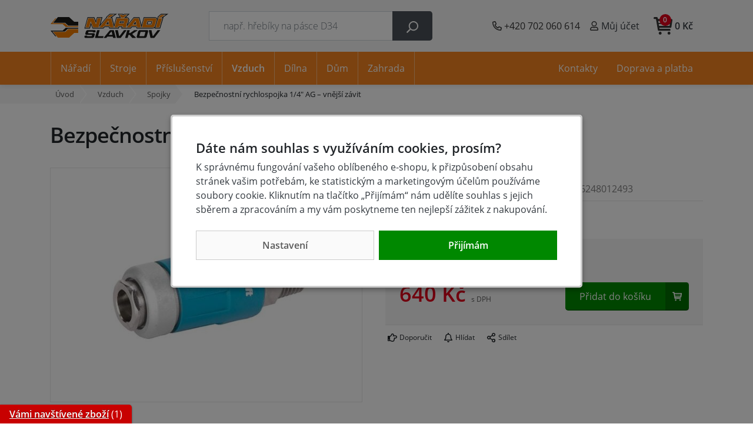

--- FILE ---
content_type: text/html;charset=utf-8
request_url: https://www.azvercajk.cz/bezpecnostni-rychlospojka-1-4-ag-vnejsi-zavit/d9755
body_size: 99910
content:
<!doctype html><html>
<head><script>
    window.dataLayer = window.dataLayer || [];
    function gtag(){window.dataLayer.push(arguments);}
    gtag('consent', 'default', {"ad_storage" : "denied","analytics_storage" : "denied","ad_user_data" : "denied","ad_personalization" : "denied", "wait_for_update": 500});
    </script>
    <meta name="viewport" content="width=device-width, initial-scale=1.0">
    <meta http-equiv="content-type" content="text/html; charset=utf-8" />
    <meta http-equiv="content-language" content="cs-cz" />
    <title>Bezpečnostní rychlospojka 1/4&quot; AG – vnější závit  | AzVercajk.cz</title>
    <meta name="author" content="Web-Klub.cz" />
    <meta name="robots" content="index,follow" />
    <link rel="stylesheet" href="/static/fonts.css?697" >
    <link rel="stylesheet" href="/static/grid.css?697" >
    <script>
    window.dataLayer.push({ ecommerce: null });
    window.dataLayer.push({
        'event':'view_item',
        'ecomm_prodid': '9755',
        'ecomm_pagetype': 'product',
        'ecomm_totalvalue': 529.00,
        'productPrice': 529.00,
        'productName': 'Bezpečnostní rychlospojka 1/4&quot; AG – vnější závit',
        'visitor_type':'anonymous',
        'ecommerce': {'items': [{'item_id':'9755','item_name':'Bezpečnostní rychlospojka 1/4&quot; AG – vnější závit','price':'529.00','item_brand':'Aircraft','item_category':'Spojky','quantity':'1'}]}
    });
    var seznam_itemId = "9755";var seznam_pagetype = "offerdetail";
</script>
    <meta name="description" content="Můžete koupit v našem obchodě - 640 Kč. Široká nabídka nástrojů, nářadí a příslušenství za skvělé ceny." />
    <meta name="keywords" content="Bezpečnostní rychlospojka 1/4&quot; AG – vnější závit,Spojky,levné,Aircraft,e-shop" />
    <link rel="canonical" href="https://www.azvercajk.cz/bezpecnostni-rychlospojka-1-4-ag-vnejsi-zavit/d9755" />
    <link rel="preload" as="image" href="/UserFiles/zbozi/obrazky/detail/2203101-1.jpg" />
    <meta property="og:title" content="Bezpečnostní rychlospojka 1/4&quot; AG – vnější závit | AzVercajk.cz"/>
    <meta property="og:type" content="article" />
    <meta property="og:url" content="https://www.azvercajk.cz/bezpecnostni-rychlospojka-1-4-ag-vnejsi-zavit/d9755"/>
    <meta property="og:image" content="https://www.azvercajk.cz/UserFiles/zbozi/obrazky/prehled/2203101-1.jpg"/>
    <link rel="stylesheet" href="/static/itemDetail.css?697" >
    
    

    <script type="text/javascript"> document.cookie = "deviceWidth=" + window.innerWidth + '; path=/';</script>
    
    <link rel="apple-touch-icon" sizes="180x180" href="/favicon/apple-touch-icon.png">
    <link rel="icon" type="image/png" sizes="32x32" href="/favicon/favicon-32x32.png">
    <link rel="icon" type="image/png" sizes="16x16" href="/favicon/favicon-16x16.png">
    <link rel="manifest" href="/favicon/site.webmanifest">
    <link rel="mask-icon" href="/favicon/safari-pinned-tab.svg" color="#f5821f">
    <meta name="msapplication-TileColor" content="#ffffff">
    <meta name="theme-color" content="#1a1a1a">
    <script>document.cookie = "deviceWidth=" + window.innerWidth + '; path=/';(function(w,d,s,l,i){w[l]=w[l]||[];w[l].push({'gtm.start':
                new Date().getTime(),event:'gtm.js'});var f=d.getElementsByTagName(s)[0],
            j=d.createElement(s),dl=l!='dataLayer'?'&l='+l:'';j.async=true;j.src=
            'https://www.googletagmanager.com/gtm.js?id='+i+dl;f.parentNode.insertBefore(j,f);
        })(window,document,'script','dataLayer','GTM-WBQLNN4');
    </script>
    
</head>
<body><noscript><iframe src="https://www.googletagmanager.com/ns.html?id=GTM-WBQLNN4" height="0" width="0" style="display:none;visibility:hidden"></iframe></noscript>
<div id="main-wrapper">
    <div style="display: none;"><svg xmlns="http://www.w3.org/2000/svg" xmlns:xlink="http://www.w3.org/1999/xlink"><symbol id="i-search" viewBox="0 0 26 26" xmlns="http://www.w3.org/2000/svg"><path d="M2.19 25.82l6.16-6.16a.6.6 0 00.18-.44v-.67a10.56 10.56 0 10-1.09-1.09h-.67a.62.62 0 00-.43.19L.18 23.8a.6.6 0 000 .86l1.15 1.15a.6.6 0 00.86 0zM7.3 10.56a8.12 8.12 0 1116.25 0 8.12 8.12 0 01-16.25 0z"></path></symbol><symbol id="i-phone" viewBox="0 0 26 26" xmlns="http://www.w3.org/2000/svg"><path d="M24.8,24.2l1.1-4.8c0.3-1.1-0.3-2.2-1.4-2.7l-5.2-2.2c-0.9-0.4-2.1-0.1-2.7,0.7l-1.7,2 c-2.7-1.5-4.9-3.6-6.3-6.3l2-1.7c0.8-0.6,1.1-1.8,0.7-2.7L9.2,1.4c-0.4-1-1.6-1.6-2.7-1.4L1.8,1.2C0.7,1.4,0,2.3,0,3.4 C0,15.9,10.1,26,22.6,26C23.7,26,24.6,25.3,24.8,24.2z M2.4,3.5L7,2.5l2.1,5l-3.5,2.8c2.4,5,5,7.6,10,10l2.8-3.5l5,2.1l-1.1,4.6 C11.4,23.5,2.5,14.6,2.4,3.5z"></path></symbol><symbol id="i-user" viewBox="0 0 26 26" xmlns="http://www.w3.org/2000/svg"><path d="M17.5 15.4c-1.5 0-2.2.8-4.5.8s-3.1-.8-4.5-.8a6.8 6.8 0 0 0-6.8 6.8v1.3c0 1.3 1.1 2.4 2.4 2.4H22c1.3 0 2.4-1.1 2.4-2.4v-1.3c0-3.7-3.1-6.8-6.9-6.8zm4.4 8.2H4.1v-1.3c0-2.4 2-4.4 4.4-4.4.7 0 1.9.8 4.5.8s3.8-.8 4.5-.8c2.4 0 4.4 2 4.4 4.4v1.3zm-8.9-9c4 0 7.3-3.3 7.3-7.3S17 0 13 0 5.7 3.3 5.7 7.3 9 14.6 13 14.6zm0-12.2a4.9 4.9 0 1 1-.02 9.82A4.9 4.9 0 0 1 13 2.4z"></path></symbol><symbol id="i-cart" viewBox="0 0 26 26" xmlns="http://www.w3.org/2000/svg"><path d="M5.9 18.7c.2 1 1.1 1.1 1.3 1.1H22c.8 0 1.4-.6 1.4-1.3s-.7-1.5-1.5-1.5H8.2L8 15.7h15.3c.7 0 1.2-.5 1.3-1.2L26 5.1a2 2 0 0 0-.3-1.1c-.3-.3-.7-.5-1.1-.5H6L5.7 2C5.6 1.3 5 .8 4.4.8h-3C.6.8 0 1.4 0 2.2c0 .7.6 1.3 1.4 1.3h1.9m19.8 2.7L22.7 9H6.9l-.5-2.8h16.7zM7.6 13l-.5-2.7h15.4l-.4 2.7H7.6zm3.5 10.1c0 1.1-.9 2-2 2s-2-.9-2-2 .9-2 2-2 2 .9 2 2zm12.2 0a2 2 0 0 1-4 0c0-1.1.9-2 2-2a2 2 0 0 1 2 2z"></path></symbol><symbol id="i-truck" viewBox="0 0 26 26" xmlns="http://www.w3.org/2000/svg"><path d="M25.3,16.8h-0.7v-4.2c0-0.5-0.2-1-0.6-1.3l-4.1-3.9c-0.4-0.4-0.9-0.6-1.4-0.6h-1.8V4.9c0-1-0.9-1.9-2-1.9h-13 C0.9,3,0,3.8,0,4.9v12.5c0,1,0.9,1.9,2,1.9h0.6c0,2.1,1.7,3.8,3.9,3.8c2.2,0,3.9-1.7,3.9-3.8h5.2c0,2.1,1.7,3.8,3.9,3.8 s3.9-1.7,3.9-3.8h1.9c0.4,0,0.7-0.3,0.7-0.6v-1.3C26,17,25.7,16.8,25.3,16.8z M6.5,21.1c-1.1,0-1.9-0.8-1.9-1.9 c0-1,0.9-1.9,1.9-1.9c1.1,0,2,0.8,2,1.9C8.4,20.3,7.6,21.1,6.5,21.1z M19.5,21.1c-1.1,0-1.9-0.8-1.9-1.9c0-1,0.9-1.9,1.9-1.9 s1.9,0.8,1.9,1.9C21.4,20.3,20.6,21.1,19.5,21.1z M22.8,13h-5.8V8.6h1.8l4.1,3.9V13z"></path></symbol><symbol id="i-close" viewBox="0 0 26 26" xmlns="http://www.w3.org/2000/svg"><path d="M13 0a13 13 0 100 26 13 13 0 100-26zm6.4 16.4c.2.2.2.6 0 .9l-2.1 2.1c-.2.2-.6.2-.9 0L13 15.9l-3.4 3.4c-.2.2-.6.2-.9 0l-2.1-2.1c-.2-.2-.2-.6 0-.9l3.4-3.4-3.4-3.3c-.2-.2-.2-.6 0-.9l2.1-2.1c.2-.2.6-.2.9 0L13 10l3.4-3.4c.2-.2.6-.2.9 0l2.1 2.1c.2.2.2.6 0 .9L15.9 13l3.5 3.4z"></path></symbol><symbol id="i-stars" viewBox="0 0 66 14" xmlns="http://www.w3.org/2000/svg"><polygon points="64.4,5.6 60,5 58.1,1 56.2,5 51.8,5.6 47.5,5 45.6,1 43.6,5 39.3,5.6 34.9,5 33,1 31.1,5 26.7,5.6 22.4,5 20.4,1 18.5,5 14.2,5.6 9.8,5 7.9,1 6,5 1.6,5.6 4.8,8.6 4,13 7.9,10.9 11.8,13 11,8.6 14.2,5.6 17.3,8.6 16.5,13 20.4,10.9 24.3,13 23.6,8.6 26.7,5.6 29.9,8.6 29.1,13 33,10.9 36.9,13 36.1,8.6 39.3,5.6 42.4,8.6 41.7,13 45.6,10.9 49.5,13 48.7,8.6 51.8,5.6 55,8.6 54.2,13 58.1,10.9 62,13 61.2,8.6"></polygon></symbol><symbol id="i-filter" viewBox="0 0 26 26" xmlns="http://www.w3.org/2000/svg"><path d="M24.4 0H1.6C.2 0-.5 1.8.5 2.8L9.8 12v9.5c0 .5.2.9.6 1.2l3.3 2.8c1 .9 2.7.2 2.7-1.2V12l9.3-9.3c.8-.9.1-2.7-1.3-2.7zm-9.8 11.4v13l-3.3-2.8V11.4L1.6 1.6h22.8l-9.8 9.8z"></path></symbol></svg></div>

    <div id="cookies-popup" class="dH">
        <h3 class="pb-0">Dáte nám souhlas s využíváním cookies, prosím?</h3>
        <div class="cookie__text">K správnému fungování vašeho oblíbeného e-shopu, k přizpůsobení obsahu stránek vašim potřebám, ke statistickým a marketingovým účelům používáme soubory cookie.  Kliknutím na tlačítko &bdquo;Přijímám&ldquo; nám udělíte souhlas s jejich sběrem a zpracováním a my vám poskytneme ten nejlepší zážitek z nakupování.</div>
        <div class="cookie__btn-bar">
            <a href="/cookiesSetting.dhtml" data-modal="static" class="cookie__btn cookie__btn--gray modal-trigger" rel="nofollow">Nastavení</a>
                
            <a href="javascript:void(0);" id="accept-all" class="js-set-cookie-btn cookie__btn" rel="nofollow">Přijímám</a>
        </div>
    </div>

<header id="header-main">
    <div class="container container--mobile">
        <div class="row">
            <div class="col-6 col-md-3 pl-0 pl-lg-3 d-flex align-items-center">
                
                    <div class="d-flex d-lg-none"><a href="javascript:void(0);" data-target="#mm__wrapper" role="button" aria-label="Menu" class="js-btn-trigger js-header-main_btn-menu header-main_btn-menu"><svg xmlns="http://www.w3.org/2000/svg" width="26" height="26" viewBox="0 0 26 26"><g id="menu"><path d="M2.8 26L.9 21.1l.1 2V26H0v-5.9h1.5l1.8 4.7 1.9-4.7h1.5V26h-1v-2.9V22v-.9l-2 4.9h-.9zM12.2 26H8.5v-5.9h3.7v.8H9.6v1.6H12v.8H9.6v1.9h2.6v.8zM19.1 26h-1.3l-3.2-4.7v.3l.1 1.4v3h-1v-5.9H15l3.2 4.7v-.7-4h1V26zM26 20v3.8c0 .4-.1.8-.3 1.1-.2.3-.5.6-.9.8s-.9.3-1.4.3c-.8 0-1.4-.2-1.9-.6-.5-.4-.7-.9-.7-1.6V20h1.1v3.7c0 .5.1.8.4 1.1.3.2.6.3 1.2.3 1 0 1.5-.5 1.5-1.4V20h1z"></path></g><g id="open"><path d="M0 6h26v3H0zM0 0h26v3H0zM0 12h26v3H0z"></path></g><path d="M22 2.2L19.9 0 13 6.9 6.1 0 4 2.1 10.9 9 4 15.9 6.1 18l6.9-6.8 6.9 6.9L22 16l-6.9-7z" id="close"></path></svg></a></div>
                
                <a href="/" title="Úvodní stránka" class="header-main__logo">
                    <svg xmlns="http://www.w3.org/2000/svg" class="img-fluid" width="200" height="82" viewBox="0 0 400 82"><g><path fill="#1A1A18" d="M288.08 33.25l-.43-1.9-1.46 1.9h1.89zm-50.12-5.81l-.49 1.81h8.52l.49-1.8-8.52-.01zm-42.8 5.83l-.43-1.9-1.46 1.9h1.89zM383.33 11.6h.59l-1.38 4.69-9.1 30.87-.77 2.63h-19.4l.85-2.9-.38.31a12.2 12.2 0 01-3.42 1.92c-1.25.45-2.54.67-3.86.67v-.01H306.16l.01-.02h-14.05l-.66-2.82-.42-1.79h-14.41l-2.55 3.23-1.1 1.4h-13.6v.01h-19.02l1.27-4.6.01-.05h-8.6l-.5 1.93-.71 2.72h-32.64l-.66-2.82-.42-1.79H183.7l-2.55 3.23-1.1 1.4h-21.6l.01-.01H142.72l-.92-2.27-4.37-10.74-2.9 10.35-.75 2.67H115.04l1.26-4.6 8.47-30.87.74-2.68h2.77l18.04-.01h2.46l.92 2.27 4.33 10.68 2.88-10.28.75-2.67h18.61l-1.26 4.59-5.5 20.01L188.45 13l1.09-1.34h.53l-.42-1.61 1.67-1.48 8.7-7.67 1.04-.91h24.83l-9.72 6.64-7.34 5.02h.44l.71 2.72 6.04 23.1 6.34-23.13.74-2.68H235.65l-3.6-6.13-3.21-5.47 6.35-.01 8.4-.01h1.58l1.08 1.14.69.73 1.8-1.22.9-.61 1.1-.01c2.07-.03 4.87-.02 7.21-.01h1.47l9.51.02-7.09 6.32-5.89 5.25h2.86v-.01c1.41 0 2.7.26 3.86.78a7.9 7.9 0 014.61 6.25 9.87 9.87 0 01-.33 3.92l-2.1 7.57a8.1 8.1 0 01-1.69 3.15 11.8 11.8 0 01-1.63 1.61c.23.5.4 1.03.52 1.57l.03.14 19.27-23.66 1.09-1.34h19.74l.71 2.72 6.33 24.23 6.7-24.26.73-2.67h2.77l35.53-.01c1.43 0 2.72.26 3.85.77a7.78 7.78 0 013.09 2.52c.44.6.79 1.24 1.05 1.91l.76-2.6.56-1.88-.54-2.09 1.67-1.47 8.7-7.67 1.03-.91h13.07L400 .21l-9.71 6.64-6.96 4.75zm-40.47 22.16h.08v-.01l-.08.01zm-.25-6.13l-11.26.01-1.68 6.12h11.23l1.13-3.99.58-2.14z"></path><path fill="#FFF" d="M290.57 35.44l-2.05-9.1-7 9.1h9.05zm-54.53-10.18l-1.68 6.17h13.07l1.68-6.17h-13.07zm-38.38 10.2l-2.05-9.1-7 9.1h9.05zm178.33-21.65h4.75l-.55 1.87-9.09 30.87-.31 1.05H355.97l.55-1.87 9.09-30.87.31-1.05h.77l-.5-1.93-.23-.86.67-.59 8.7-7.67.41-.37h.55l11.69.01h4.71l-3.89 2.65-12.81 8.76zM346.22 47.6h-37.43l.01-.03H293.62l-.26-1.13-.81-3.5h-17.2l-3.21 4.07-.44.56H257.48v.01h-14.49l.51-1.84.78-2.81h-13.15l-.93 3.57-.29 1.09H200.69l-.26-1.13-.81-3.49h-17.2l-3.21 4.07-.44.56h-16l-17.83.01h-.98l-.37-.91-6.79-16.65-4.62 16.49-.3 1.07h-14.22l.5-1.84 8.47-30.87.29-1.07h1.11l18.04-.01h.99l.37.91 6.73 16.61 4.6-16.46.3-1.07h14.1l-.5 1.84-8.24 29.99.33-.41 25.15-30.88.44-.54h2.31l-.56-2.18-.22-.86.67-.59 8.7-7.67.41-.37h.55l11.69.01h4.71l-3.89 2.66-13.18 9h5.82l.29 1.09 8.07 30.88.03.12.04-.13 8.47-30.87.29-1.07h14.7l-5.53-9.41-1.28-2.19h2.54l8.4-.01h.63l.43.46 1.97 2.08 3.33-2.27.36-.25.44-.01c2.07-.03 4.86-.02 7.19-.02h1.47l3.8.01-2.84 2.53-10.16 9.06h8.59v-.01c1.1 0 2.09.2 2.96.59a5.74 5.74 0 013.34 4.54c.12.95.04 1.96-.27 3.05l-2.1 7.57a6.1 6.1 0 01-1.25 2.33 10.64 10.64 0 01-2.18 1.96l-.54.35-.19.12c.28.33.52.67.72 1.02.29.51.5 1.04.62 1.61.12.54.16 1.11.13 1.69a8.8 8.8 0 01-.29 1.78l-.01.02-1.09 3.84 24.39-29.94.44-.54h17.02l.29 1.09 8.07 30.88.32 1.22.34-1.22 8.52-30.87.29-1.07h1.11l35.53-.01c1.11 0 2.09.19 2.95.58a5.8 5.8 0 013.33 4.54c.13.95.04 1.96-.26 3.05l-5.02 18.24a9.71 9.71 0 01-3.59 5.27c-.9.71-1.84 1.23-2.81 1.58a9.03 9.03 0 01-3.13.53zm-1.01-22.15l-15.77.01-2.87 10.48h15.74a501.08 501.08 0 002.9-10.49z"/><g fill="#EE7C00"><path d="M368.12 13.75l-.58-2.25 8.7-7.67h11.69l-14.5 9.91-5.31.01zM285.42 15.25h13.68l8.07 30.88h-12.46l-1.08-4.63h-8.22v-4.6h6.91L289.21 23l-3.78 4.92V15.25zm-1.53 0h1.53v12.67l-6.91 8.98h6.91v4.6h-10.84l-3.66 4.63h-12.18l25.15-30.88zM241.67 3.66h1.64l2.82 2.98 4.36-2.96c2.53-.03 6.12-.02 8.64-.01l-11.18 9.97-6.28-.02V3.66zm0 37.83v-8.61h6.81l2.47-9.07h-9.28v-8.54h16.86c1.8 0 3.15.61 4.04 1.82s1.09 2.71.59 4.51l-2.1 7.57a4.6 4.6 0 01-.97 1.78 9.84 9.84 0 01-1.9 1.7l-.8.52c-.67.44-1.03.76-1.09.96-.04.15.06.33.3.54l.29.28a4.76 4.76 0 011.31 2.31c.18.82.13 1.75-.15 2.78l-1.74 6.1h-11.48l1.29-4.66-4.45.01zm-.92-27.87l-5.84-9.95 6.76-.01v9.96h-.92zm.92 1.65v8.54h-6.81l-2.47 9.08h9.28v8.61h-11.73l-1.22 4.65h-11.6l8.47-30.87 16.08-.01zM130.72 46.15h-11.21l8.47-30.87 18.04-.01 8.34 20.57 5.76-20.57h11.08l-8.48 30.89-17.83.01-8.39-20.6-5.78 20.58zM199.41 36.92l-3.13-13.9-3.78 4.92V15.27h13.68l8.07 30.88-12.45.01-1.08-4.63h-8.22v-4.6l6.91-.01zm-5.39-23.4l-.58-2.25 8.7-7.67h11.69l-14.5 9.91-5.31.01zm-1.52 14.41l-6.91 8.98h6.91v4.6h-10.84L178 46.14h-12.18l25.15-30.88h1.52v12.67zM366.95 15.27h11.78l-9.09 30.87h-11.78l9.09-30.87zM346.33 24h-10.57v-8.73h18.92c1.79 0 3.14.61 4.02 1.82.89 1.21 1.08 2.72.59 4.51l-5.02 18.24a8.47 8.47 0 01-3.07 4.5 7.99 7.99 0 01-5.04 1.8h-10.4V37.4h6.88c.21 0 .45-.01.62-.14.17-.13.24-.37.3-.58 1.13-3.96 2.24-7.94 3.28-11.93.05-.2.13-.44.02-.61-.1-.15-.35-.14-.53-.14zm-10.57 0l-7.49.01-3.67 13.39h11.16v8.75h-25.12l8.52-30.87h16.6V24z"/></g><g fill="#1A1A18"><path d="M121.75 71.49h17.83c.52 0 .88.14 1.08.4.2.27.23.66.08 1.2l-.43 1.58c-.14.53-.39.91-.73 1.18-.34.26-.77.39-1.31.39h-12.41c-.4 0-.73-.09-.97-.27-.25-.18-.35-.36-.3-.55.1-.38.04-.68-.17-.91-.21-.23-.56-.35-1.03-.35h-5.65c-.52 0-.96.14-1.33.41a2.2 2.2 0 00-.76 1.2l-.36 1.29c-.38 1.4-.23 2.56.46 3.5.69.93 1.73 1.41 3.11 1.41h23.27c1.38 0 2.67-.47 3.86-1.41a6.6 6.6 0 002.36-3.5l1.75-6.34c.39-1.4.24-2.56-.43-3.5-.68-.93-1.71-1.4-3.09-1.4h-17.85c-.52 0-.88-.14-1.09-.41-.2-.27-.24-.67-.1-1.19l.43-1.56c.14-.51.39-.89.75-1.17.36-.28.79-.42 1.31-.42h12.41c.4 0 .72.1.96.29.24.19.33.38.28.57-.11.39-.05.7.17.93.22.23.57.35 1.04.35h5.67c.52 0 .96-.14 1.31-.41.35-.27.59-.66.73-1.18l.36-1.29c.39-1.4.25-2.58-.43-3.52-.68-.94-1.71-1.41-3.09-1.41h-23.27c-1.39 0-2.68.47-3.89 1.41s-2 2.11-2.39 3.52l-1.73 6.28c-.38 1.38-.23 2.55.46 3.49.71.92 1.74 1.39 3.13 1.39zM159.51 55.38c-.51 0-.89.1-1.13.3-.25.2-.45.56-.59 1.08l-6.56 23.81c-.14.52-.15.88-.01 1.09.13.2.45.31.96.31h25.06c.5 0 .87-.1 1.13-.31.25-.21.46-.57.6-1.09l.9-3.28c.14-.52.14-.88 0-1.08-.14-.2-.46-.3-.96-.3h-16.34c-.5 0-.82-.1-.96-.31s-.14-.57 0-1.09l4.89-17.76c.14-.52.14-.88 0-1.08-.14-.2-.47-.3-.97-.3h-6.02zM204.04 63.37l1.6-2.06c.19-.24.34-.41.48-.51.14-.1.27-.15.4-.15h.7c.12 0 .22.05.31.16.08.11.14.27.19.48l2 8.68c.05.23.08.42.08.58.01.16 0 .29-.03.4-.06.22-.2.4-.4.5-.2.1-.51.16-.92.16h-4.42v6.05h6.35c.39 0 .69.09.91.26.21.18.36.46.48.84l.48 2.1c.1.37.25.65.46.83.21.18.51.27.92.27h6.47c.42 0 .72-.05.93-.15.2-.1.33-.27.4-.51a2.52 2.52 0 00-.04-1.02l-6.25-23.85a1.73 1.73 0 00-.48-.82c-.2-.16-.5-.24-.9-.24h-9.71v8zm-4.79 8.24c-.42 0-.69-.06-.84-.16-.14-.11-.18-.28-.12-.5.03-.11.09-.25.17-.38.08-.14.21-.33.42-.6l5.15-6.61v-7.99h-.85c-.42 0-.76.08-1.05.23-.28.15-.59.43-.92.82l-19.66 23.85c-.17.21-.29.4-.4.58-.1.17-.17.32-.2.44-.07.24-.02.41.12.51.15.1.43.15.85.15h6.47c.39 0 .73-.09 1.04-.26.31-.18.62-.46.95-.86l1.63-2.08c.31-.38.62-.66.93-.84.31-.17.67-.26 1.05-.26h10.05V71.6h-4.79zM221.09 55.38c-.42 0-.72.05-.93.15a.74.74 0 00-.41.51c-.03.12-.04.26-.03.43.02.16.05.35.1.54l5.22 23.85c.09.38.24.66.45.84.21.17.52.26.94.26h10.91c.42 0 .77-.09 1.08-.26.31-.18.61-.46.9-.84l18.36-23.85.37-.56c.09-.16.15-.3.18-.42.06-.24.02-.41-.12-.51-.14-.1-.42-.15-.84-.15h-6.41c-.4 0-.76.09-1.08.26-.32.18-.62.44-.89.8l-14.03 18.54c-.19.24-.34.4-.48.5a.69.69 0 01-.4.15h-.67c-.14 0-.25-.05-.32-.15a1.2 1.2 0 01-.2-.5l-3.83-18.54a1.35 1.35 0 00-.45-.8 1.52 1.52 0 00-.94-.26h-6.48zM261.93 55.38c-.51 0-.89.1-1.13.3-.25.2-.45.56-.59 1.08l-6.55 23.81c-.14.52-.15.88-.01 1.09.13.2.45.31.96.31h6.02c.51 0 .89-.1 1.14-.31.26-.21.46-.57.6-1.09l2.1-7.61c.14-.51.38-.89.73-1.16.35-.27.79-.41 1.33-.42h.76c.42 0 .74.05.99.14.25.09.46.24.64.46l7.99 9.14.08.08c.45.52.99.78 1.6.78h9.45c.37 0 .68-.08.9-.24.23-.16.39-.4.47-.7a.92.92 0 00.01-.52 1.08 1.08 0 00-.28-.46L278.7 69.81a2.08 2.08 0 01-.46-.72 1.26 1.26 0 01-.03-.72c.04-.16.16-.34.36-.56.19-.21.44-.4.73-.58l15.3-9.95c.23-.15.4-.29.53-.44.13-.14.22-.31.27-.5.08-.31.05-.54-.09-.7-.14-.16-.4-.24-.77-.24h-8.79c-.64 0-1.36.27-2.15.82l-.04.04-12.08 8.48a3 3 0 01-.95.47c-.32.09-.78.13-1.38.13h-.94c-.55 0-.93-.13-1.13-.39-.2-.26-.23-.65-.09-1.15l1.93-7.02c.14-.52.14-.88 0-1.08-.14-.2-.47-.3-.98-.3h-6.01zM312.16 81.96h8.54c1.39 0 2.67-.47 3.85-1.41a6.72 6.72 0 002.36-3.5l4.61-16.75c.38-1.4.24-2.57-.43-3.5-.67-.94-1.69-1.41-3.08-1.41h-15.86v6.01h8.7c.54 0 .9.14 1.11.41.21.27.24.67.09 1.19l-3.12 11.31c-.14.52-.4.92-.75 1.19a2.1 2.1 0 01-1.33.41h-4.71v6.05zm-8.49-26.58c-1.39 0-2.68.47-3.89 1.41-1.2.93-2 2.11-2.38 3.5l-4.61 16.75c-.38 1.4-.24 2.57.45 3.5.69.94 1.73 1.41 3.11 1.41h15.81V75.9h-8.72c-.53 0-.88-.13-1.09-.41-.2-.27-.24-.67-.09-1.19l3.12-11.31c.14-.52.4-.92.75-1.19.36-.27.79-.41 1.31-.41h4.72v-6.01h-8.49zM335.28 55.38c-.42 0-.72.05-.93.15a.74.74 0 00-.41.51c-.03.12-.04.26-.03.43.02.16.05.35.1.54l5.22 23.85c.09.38.24.66.44.84.21.17.52.26.94.26h10.91c.42 0 .78-.09 1.08-.26.31-.18.61-.46.9-.84l18.36-23.85c.15-.21.27-.4.36-.56.09-.16.15-.3.18-.42.07-.24.02-.41-.12-.51-.14-.1-.42-.15-.84-.15h-6.41c-.4 0-.76.09-1.08.26-.32.18-.62.44-.89.8l-14.03 18.54c-.19.24-.34.4-.48.5a.69.69 0 01-.4.15h-.67c-.14 0-.25-.05-.32-.15a1.2 1.2 0 01-.2-.5l-3.83-18.54a1.35 1.35 0 00-.45-.8 1.54 1.54 0 00-.94-.26h-6.46z"/></g><path fill="#EE7C00" d="M0 35.07l16.23-19.63 3.24-.01L6.43 31.07l-.88 1.05h2.98l39.81-.02 10.27 9.5 35.22-.01h.01l-.01 3.02-42.45-.02-10.26-9.49z"/><path fill="#1A1A18" d="M0 56.96l16.23 19.71 3.24.01L6.43 61.04l-.88-1.05h2.98l39.81.02 10.27-9.5 35.22.01h.01l-.01-3.02-42.45.02-10.26 9.49zM8.52 30.74l16.42-19.68 37.98.01 17.5 16.06 13.42.02-.02 13.06-33.73.01-10.27-9.5z"></path><path fill="#EE7C00" d="M8.52 61.37l16.42 19.68 37.98-.01 17.5-16.06 13.42-.02-.02-13.06-33.73-.01-10.27 9.5z"></path></g></svg>
                </a>
                <script type="application/ld+json">
                    {
                        "@context": "https://schema.org",
                        "@type": "Organization",
                        "name": "Nářadí Slavkov, s.r.o.",
                        "url": "https://www.azvercajk.cz/",
                        "logo": "https://www.azvercajk.cz/images/logo.svg",
                        "email": "obchod@azvercajk.cz",
                        "telephone": "+420 702 060 614",
                        "address": {
                            "@type": "PostalAddress",
                            "streetAddress": "Čs. armády 217",
                            "addressLocality": "Slavkov u Brna",
                            "addressRegion": "Jihomoravský kraj",
                            "postalCode": "68401",
                            "addressCountry": "CS"
                        },
                        "image":["https://www.azvercajk.cz/UserFiles/Image/kontakty/az-vercajk-naradi-slavkov.jpg",
                            "https://www.azvercajk.cz/UserFiles/Image/kontakty/az-vercajk-naradi-slavkov-2.jpg"
                        ]
                    }
                </script>
            </div>
            <div class="col-1 col-md-4 px-0 position-static d-lg-flex align-items-lg-center">
                <form action="/items.dhtml" method="get" id="header-main__search" role="search" class="js-header-search">
                    <fieldset class="mb-0">
                        <input type="hidden" name="search" value="true" />
                        <div class="input-group input-group-lg">
                            <input id="searchInput" type="text" name="pattern" class="form-control" placeholder="např. hřebíky na pásce D34" />
                            <div class="input-group-append"><button class="btn" type="submit"><svg width="20" height="20" class="align-middle"><use xlink:href="#i-search" fill="#FFF"></use></svg></button></div>
                        </div>
                    </fieldset>
                </form>
            </div>
            <div class="col-5 col-md-5 d-flex align-items-center justify-content-end pr-2 pr-sm-3">
                <div class="d-none d-sm-inline-block">
                    <a href="tel:+420 702 060 614" title="Volejte +420 702 060 614" class="header-main__btn">
                        <svg><use xlink:href="#i-phone"></use></svg> <span class="d-none d-xl-inline-block">+420 702 060 614</span>
                    </a>
                </div>
                <div class="header-main__user">
                    
                    
                        <a data-target=".header-main__user-content" class="js-btn-trigger header-main__btn" title="Můj účet"><svg><use xlink:href="#i-user"></use></svg>
                            <span class="d-none d-xl-inline-block">Můj účet</span>
                        </a>
                    
                    <div class="header-main__user-content">
                        
                            <form id="headerCustomerLogin" action="/prihlaseni" method="post">
                                <input type="hidden" name="redirectTo" value="/customerOrders.dhtml" />
                                <div class="modal-body">
                                    <div class="dH formMessage" role="alert"></div>
                                    <div class="form-group">
                                        <label for="username" class="sr-only">Vaše emailová adresa</label>
                                        <input id="username" type="text" name="username" placeholder="Vaše e-mailová adresa" autocomplete="username" class="required max(10) form-control form-control-lg" value="" />
                                    </div>
                                    <div class="form-group">
                                        <label for="logPassword" class="sr-only">Heslo</label>
                                        <input id="logPassword" type="password" placeholder="Heslo" name="password" autocomplete="current-password" value="" class="required form-control form-control-lg" />
                                        <a href="/recoverPassword.dhtml" class="d-block pt-1 text-body small">Zapomněl(a) jsem heslo</a></div>
                                        <label for="loginTop" class="sr-only">Přihlašte se</label>
                                        <button id="loginTop" type="submit" class="btn btn-lg btn-success btn-block">Přihlásit se</button>
                                </div>
                                <div class="modal-footer pt-0 justify-content-center">
                                    <a href="/registrace" class="text-body"><strong>Založit účet</strong> (registrace)</a>
                                </div>
                            </form>
                        
                        
                    </div>
                </div>
                
                    <div class="d-inline-block d-lg-none"><a href="javascript:void(0);" role="button" aria-label="Hledání" class="js-btn-trigger header-main__btn" data-target="#header-main__search"><svg width="16" height="16"><use xlink:href="#i-search"></use></svg></a></div>
                    <div id="js-cart-preview" class="position-static">
<a id="js-cartPreviewBtn" class="js-btn-trigger hm__basket-btn" data-target=".hm__basket">
<svg class="hm__basket-btn-icon"><use xlink:href="#i-cart" fill="#333"></use></svg>
    <div class="d-none d-lg-inline-block pl-1"><strong>0 Kč</strong></div>
    <span class="hm__basket-btn-count">0</span>
</a>
<div class="hm__basket p-4"><strong>Váš nákupní košík je prázdný.</strong><br />Pokud potřebujete poradit zavolejte nám +420 702 060 614.</div>
</div>
                
            </div>
        </div>
    </div>
</header>
    
    
<div class="bc-wrapper">
    <div class="bc-container">
        <ul class="bc" aria-label="Breadcrumb">
        <li class="bc__item">
            
            <a class="bc__item-content bc__item-content--first" href="/" title="Úvod">Úvod</a>
        </li>
        
        <li class="bc__item">
            
            <a class="bc__item-content" href="/kompresory-stlaceny-vzduch" title="Vzduch">Vzduch</a>
        </li>
        
        <li class="bc__item">
            
            <a class="bc__item-content" href="/rychlospojka-na-vzduch" title="Spojky">Spojky</a>
        </li>
        
        <li class="bc__item bc__item--last hidden-xs">
            <span class="bc__item-content bc__item-content--active">Bezpečnostní rychlospojka 1/4&quot; AG – vnější závit</span>
            
        </li>
        </ul>
    </div>
</div><script type="application/ld+json">
{
    "@context": "https://schema.org",
    "@type": "BreadcrumbList",
    "itemListElement": [
    {
    "@type": "ListItem",
    "position":1,
    "name": "Úvod",
    "item": "https://www.azvercajk.cz/"
    },
    {
    "@type": "ListItem",
    "position":2,
    "name": "Vzduch",
    "item": "https://www.azvercajk.cz/kompresory-stlaceny-vzduch"
    },
    {
    "@type": "ListItem",
    "position":3,
    "name": "Spojky",
    "item": "https://www.azvercajk.cz/rychlospojka-na-vzduch"
    },
    {
    "@type": "ListItem",
    "position":4,
    "name": "Bezpečnostní rychlospojka 1/4&quot; AG – vnější závit",
    "item": "https://www.azvercajk.cz/bezpecnostni-rychlospojka-1-4-ag-vnejsi-zavit/d9755"
    }
]
}
</script>
    
<div class="container container--main">
<h1 class="ls-1">Bezpečnostní rychlospojka 1/4" AG – vnější závit</h1>
    <div class="row">
        <div class="col-md-6 pr-md-4 pr-xxl-6">
            <div class="sticky-top mt-2 mb-3 mb-sm-0"><a title="" id="js-big-image" data-image-id="img-15107" class="img-15107 photo d-block border text-center"
                  href="/UserFiles/zbozi/obrazky/velke/2203101-1.jpg"
            > <img itemprop="image" id="detailImage" src="/images/preload-4-3.svg" data-src="/UserFiles/zbozi/obrazky/detail/2203101-1.jpg" alt="Bezpečnostní rychlospojka 1/4&quot; AG – vnější závit" class="js-observe img-fluid" width="580" height="435" />
            </a>
                
                
                
            </div>
        </div>
        <div class="col-md-6">
            <div class="iDetail-rating">
                <svg width="76" height="16">
                    <defs><linearGradient id="f-9755"><stop offset="100%" stop-color="#F5821F"></stop><stop offset="100%" stop-color="#FFF"></stop></linearGradient></defs>
                    <use xlink:href="#i-stars" fill="url(#f-9755)" stroke="#F5821F"></use>
                </svg>
                <span class="iDetail-rating__percent">100%</span> <small> z 1 <a href="/starRating.dhtml?itemId=9755" title="Přidat hodnocení">hodnocení</a></small> &nbsp;
                 <svg width="12" height="12" data-toggle="tooltip" title="Hodnocení pochází od neověřených návštěvníku." class="js-tooltip align-middle"><use xlink:href="/images/icons/icons.svg#i-question-circle"></use></svg>
            </div>
            <div class="mb-2 text-black-50">
                Náš kód: <strong>2203101</strong>, Značka: <a href="/aircraft" class="d-inline-block">Aircraft</a>, EAN: 9006248012493
            </div>
            
            <div class="iDetail-short-desc border-top pt-3 mb-4">  <a href="#iDetail-long-description" class="js-scroll-to text-nowrap font-weight-normal" data-offset-mobile="130" data-offset-desktop="80">Více informací<svg  width="10" height="8" class="align-middle ml-1"><use xlink:href="/images/icons/icons.svg#i-arrow-down" fill="gray"></use></svg></a></div>
            <form onsubmit="return false;" method="get" id="buy" action="" class="addToCart">
                

                <div class="wrapper-bgColor--gray-8 px-4 px-xxl-5 py-4 mb-2 border-bottom">
                    
                    
                        
                        <div class="pt-1 pb-3">
                            <span class="product-flag toSale">skladem</span>
                            
                            
                            
                        </div>
                        <input type="hidden" name="action" value="add" />
                        <input type="hidden" name="itemId" value="9755" />
                        <input type="hidden" name="amount" value="1" />
                        <div class="row">
                            <div class="col-sm-6 col-md-12 col-lg-6 d-flex flex-column justify-content-center ">
                                
                                <div class="iDetail-price-wrapper"><span id="js-iDetail-price" class="iDetail-price">640</span> Kč <small>s&nbsp;DPH</small></div>
                            </div>
                            <div class="col-sm-6 col-md-12 col-lg-6 d-flex align-items-center justify-content-sm-end justify-content-md-start justify-content-lg-end">
                                <button  class="btn btn-lg btn-success btn--icons" type="submit">Přidat do košíku <span><svg width="16" height="16" class="align-middle"><use xlink:href="#i-cart" fill="#FFF"></use></svg></span></button>
                            </div>
                        </div>
                        
                    
                </div>
            </form>
            
            <div class="iDetail-controls">
                <a title="Bezpečnostní rychlospojka 1/4&quot; AG – vnější závit doporučit známému" href="/ajax/recommend.dhtml?itemId=9755" class="iDetail-controls__item modal-trigger"><svg width="16" height="16" fill="#212529"><use xlink:href="/images/icons/icons.svg#i-recommend-s"></use></svg><span class="ml-1">Doporučit</span></a>
                <a href="/ajax/watchDog.dhtml?itemId=9755" rel="nofollow" class="iDetail-controls__item modal-trigger"><svg width="16" height="16" fill="#212529"><use xlink:href="/images/icons/icons.svg#i-bell-s"></use></svg><span class="ml-1">Hlídat</span></a>
                <a href="https://www.facebook.com/sharer.php?u=https://www.azvercajk.cz/bezpecnostni-rychlospojka-1-4-ag-vnejsi-zavit/d9755" target="_blank" rel="nofollow" class="iDetail-controls__item"><svg width="16" height="16" fill="#212529"><use xlink:href="/images/icons/icons.svg#i-share-s"></use></svg><span class="ml-1">Sdílet</span></a>
            </div>
        </div>
    </div>
    <nav class="iDetail-nav-panel d-none d-lg-flex my-4">
        <ul class="d-flex list-inline mb-0">
            <li><a href="javascript:void(0)" class="js-toTop iDetail-nav-panel__btn iDetail-nav-panel__btn--top"><svg width="22" height="22"><use xlink:href="/images/icons/icons.svg#i-arrow-up"></use></svg></a></li>
            <li class="ml-2 ml-md-3 ml-lg-4"><a href="#myTab" class="iDetail-nav-panel__btn js-scroll-to"><svg width="10" height="10" class="mr-1"><use xlink:href="/images/icons/icons.svg#i-arrow-down"></use></svg> Mohlo by vás zajímat</a></li>
            
            
            
            <li class="ml-2 ml-md-3 ml-lg-4"><a href="#js-iDetail-comments" class="iDetail-nav-panel__btn js-scroll-to" data-offset-mobile="130" data-offset-desktop="50"><svg width="10" height="10" class="mr-1"><use xlink:href="/images/icons/icons.svg#i-arrow-down"></use></svg>Diskuse (0)</a></li>
        </ul>
    </nav>
    
    <div class="row no-gutters mt-4 border-bottom border">
        <div class="col-4 col-md-3 col-xl-2 wrapper-bgColor--gray-9 border-right">
            <ul class="nav flex-column"  role="tablist" aria-orientation="vertical">
                
                    <li class="iDetail-nav__item active">
                        <a class="iDetail-nav__link active" id="alternativy-tab" data-toggle="tab" href="#alternativy" role="tab" aria-controls="alternativy" aria-selected="true">Alternativy</a>
                    </li>
                
            </ul>
        </div>
        <div class="col-8 col-md-9 col-xl-10">
            <div class="tab-content tab-content--carousel px-4 pt-2 pb-3">
                
                    <div class="js-observe tab-pane active" id="alternativy" role="tabpanel" data-init="false" data-lazy-function="initCarouselTab">
                        
                            <div class="js-carousel-products-tab owl-carousel owl-carousel--products-tab owl-theme">
                                <article class="iTile iTile--carousel" role="article">
    <a class="iTile__image" href="/t-zastrckova-spojka-ad-22/d9885">
        <img src="/images/noImg.svg" width="200" height="150" data-src="/UserFiles/zbozi/obrazky/prehled/2156428-1.jpg" alt="T-zástrčková spojka AD 22" class="js-observe img-fluid" />
        
    </a>
    <h3 class="iTile__title"><a href="/t-zastrckova-spojka-ad-22/d9885">T-zástrčková spojka AD 22</a></h3>
    <div class="iTile__labels">
        
        
        
    </div>
    
    
    
    <div class="iTile__availability">
        <span class="availability-toSale">skladem</span>
    </div>
    
        <div class="iTile__price-wrapper">
            <div class="iTile__price"> 604 Kč</div>
            
<a class="btn btn-success addToCart addToCartBtn" href="/addToCart.dhtml?action=add&itemId=9885" data-btn-title="T-zástrčková spojka AD 22" rel="nofollow">Koupit</a>

        </div>
    
    <div class="iTile__item-code">2156428</div>
</article>
<article class="iTile iTile--carousel" role="article">
    <a class="iTile__image" href="/rozdelovac-3-rychlospojka-3-8/d7838">
        <img src="/images/noImg.svg" width="200" height="150" data-src="/UserFiles/zbozi/obrazky/prehled/2200095-1.jpg" alt="Rozdělovač, 3× rychlospojka, 3/8&quot;" class="js-observe img-fluid" />
        
    </a>
    <h3 class="iTile__title"><a href="/rozdelovac-3-rychlospojka-3-8/d7838">Rozdělovač, 3× rychlospojka, 3/8&quot;</a></h3>
    <div class="iTile__labels">
        
        
        
    </div>
    
    
    
    <div class="iTile__availability">
        <span class="availability-toSale">skladem</span>
    </div>
    
        <div class="iTile__price-wrapper">
            <div class="iTile__price"> 688 Kč</div>
            
<a class="btn btn-success addToCart addToCartBtn" href="/addToCart.dhtml?action=add&itemId=7838" data-btn-title="Rozdělovač, 3× rychlospojka, 3/8&quot;" rel="nofollow">Koupit</a>

        </div>
    
    <div class="iTile__item-code">2200095</div>
</article>
<article class="iTile iTile--carousel" role="article">
    <a class="iTile__image" href="/trubka-na-stlaceny-vzduch-pa-tvrda-14-mm-18-mm-3-m/d9820">
        <img src="/images/noImg.svg" width="200" height="150" data-src="/UserFiles/zbozi/obrazky/prehled/2151815-1.jpg" alt="Trubka na stlačený vzduch PA (tvrdá) 14 mm / 18 mm - 3 m" class="js-observe img-fluid" />
        
    </a>
    <h3 class="iTile__title"><a href="/trubka-na-stlaceny-vzduch-pa-tvrda-14-mm-18-mm-3-m/d9820">Trubka na stlačený vzduch PA (tvrdá) 14 mm / 18 mm - 3 m</a></h3>
    <div class="iTile__labels">
        
        
        
    </div>
    
    
    
    <div class="iTile__availability">
        <span class="availability-unavailable">NA DOTAZ</span>
    </div>
    
        <div class="iTile__price-wrapper">
            <div class="iTile__price"> 592 Kč</div>
            
<a class="btn btn-success addToCart addToCartBtn" href="/addToCart.dhtml?action=add&itemId=9820" data-btn-title="Trubka na stlačený vzduch PA (tvrdá) 14 mm / 18 mm - 3 m" rel="nofollow">Koupit</a>

        </div>
    
    <div class="iTile__item-code">2151815</div>
</article>
<article class="iTile iTile--carousel" role="article">
    <a class="iTile__image" href="/nastenny-rozvadec-ad-15-x-1-2-ig/d9905">
        <img src="/images/noImg.svg" width="200" height="150" data-src="/UserFiles/zbozi/obrazky/prehled/2151500-1.jpg" alt="Nástěnný rozvaděč AD 15 x 1/2&quot; IG" class="js-observe img-fluid" />
        
    </a>
    <h3 class="iTile__title"><a href="/nastenny-rozvadec-ad-15-x-1-2-ig/d9905">Nástěnný rozvaděč AD 15 x 1/2&quot; IG</a></h3>
    <div class="iTile__labels">
        
        
        
    </div>
    
    
    
    <div class="iTile__availability">
        <span class="availability-toSale">skladem</span>
    </div>
    
        <div class="iTile__price-wrapper">
            <div class="iTile__price"> 785 Kč</div>
            
<a class="btn btn-success addToCart addToCartBtn" href="/addToCart.dhtml?action=add&itemId=9905" data-btn-title="Nástěnný rozvaděč AD 15 x 1/2&quot; IG" rel="nofollow">Koupit</a>

        </div>
    
    <div class="iTile__item-code">2151500</div>
</article>
<article class="iTile iTile--carousel" role="article">
    <a class="iTile__image" href="/uhlova-zastrckova-spojka-90-ad-28-x-1-ag/d9877">
        <img src="/images/noImg.svg" width="200" height="150" data-src="/UserFiles/zbozi/obrazky/prehled/2156328-1.jpg" alt="Úhlová zástrčková spojka 90° AD 28 x 1&quot; AG" class="js-observe img-fluid" />
        
    </a>
    <h3 class="iTile__title"><a href="/uhlova-zastrckova-spojka-90-ad-28-x-1-ag/d9877">Úhlová zástrčková spojka 90° AD 28 x 1&quot; AG</a></h3>
    <div class="iTile__labels">
        
        
        
    </div>
    
    
    
    <div class="iTile__availability">
        <span class="availability-unavailable">NA DOTAZ</span>
    </div>
    
        <div class="iTile__price-wrapper">
            <div class="iTile__price"> 483 Kč</div>
            
<a class="btn btn-success addToCart addToCartBtn" href="/addToCart.dhtml?action=add&itemId=9877" data-btn-title="Úhlová zástrčková spojka 90° AD 28 x 1&quot; AG" rel="nofollow">Koupit</a>

        </div>
    
    <div class="iTile__item-code">2156328</div>
</article>
<article class="iTile iTile--carousel" role="article">
    <a class="iTile__image" href="/t-zastrckova-spojka-ad-28-x-1-ig/d9882">
        <img src="/images/noImg.svg" width="200" height="150" data-src="/UserFiles/zbozi/obrazky/prehled/2156528-1.jpg" alt="T-zástrčková spojka AD 28 x 1&quot; IG" class="js-observe img-fluid" />
        
    </a>
    <h3 class="iTile__title"><a href="/t-zastrckova-spojka-ad-28-x-1-ig/d9882">T-zástrčková spojka AD 28 x 1&quot; IG</a></h3>
    <div class="iTile__labels">
        
        
        
    </div>
    
    
    
    <div class="iTile__availability">
        <span class="availability-unavailable">NA DOTAZ</span>
    </div>
    
        <div class="iTile__price-wrapper">
            <div class="iTile__price"> 483 Kč</div>
            
<a class="btn btn-success addToCart addToCartBtn" href="/addToCart.dhtml?action=add&itemId=9882" data-btn-title="T-zástrčková spojka AD 28 x 1&quot; IG" rel="nofollow">Koupit</a>

        </div>
    
    <div class="iTile__item-code">2156528</div>
</article>
<article class="iTile iTile--carousel" role="article">
    <a class="iTile__image" href="/rozdelovac-2-rychlospojka-3-8/d7837">
        <img src="/images/noImg.svg" width="200" height="150" data-src="/UserFiles/zbozi/obrazky/prehled/2200085-1.jpg" alt="Rozdělovač, 2× rychlospojka, 3/8&quot;" class="js-observe img-fluid" />
        
    </a>
    <h3 class="iTile__title"><a href="/rozdelovac-2-rychlospojka-3-8/d7837">Rozdělovač, 2× rychlospojka, 3/8&quot;</a></h3>
    <div class="iTile__labels">
        
        
        
    </div>
    
    
    
    <div class="iTile__availability">
        <span class="availability-toSale">skladem</span>
    </div>
    
        <div class="iTile__price-wrapper">
            <div class="iTile__price"> 459 Kč</div>
            
<a class="btn btn-success addToCart addToCartBtn" href="/addToCart.dhtml?action=add&itemId=7837" data-btn-title="Rozdělovač, 2× rychlospojka, 3/8&quot;" rel="nofollow">Koupit</a>

        </div>
    
    <div class="iTile__item-code">2200085</div>
</article>
<article class="iTile iTile--carousel" role="article">
    <a class="iTile__image" href="/uhlova-zastrckova-spojka-90-ad-28/d9873">
        <img src="/images/noImg.svg" width="200" height="150" data-src="/UserFiles/zbozi/obrazky/prehled/2156228-1.jpg" alt="Úhlová zástrčková spojka 90° AD 28" class="js-observe img-fluid" />
        
    </a>
    <h3 class="iTile__title"><a href="/uhlova-zastrckova-spojka-90-ad-28/d9873">Úhlová zástrčková spojka 90° AD 28</a></h3>
    <div class="iTile__labels">
        
        
        
    </div>
    
    
    
    <div class="iTile__availability">
        <span class="availability-unavailable">NA DOTAZ</span>
    </div>
    
        <div class="iTile__price-wrapper">
            <div class="iTile__price"> 422 Kč</div>
            
<a class="btn btn-success addToCart addToCartBtn" href="/addToCart.dhtml?action=add&itemId=9873" data-btn-title="Úhlová zástrčková spojka 90° AD 28" rel="nofollow">Koupit</a>

        </div>
    
    <div class="iTile__item-code">2156228</div>
</article>

                            </div>
                        
                    </div>
                
            </div>
        </div>
    </div>
    <div class="row my-4">
        <div class="col-sm-8 col-lg-9 pr-md-6 pb-3" id="iDetail-long-description">
            
            
            
        </div>
        <div class="col-sm-4 col-lg-3" id="detail-documents">
            
            
        </div>
    </div>
    <div class="row">
        <div class="col-md-6 pr-xl-5">
            <h2 id="js-iDetail-comments" class="pt-3">Diskuse k produktu (0)</h2>
            <div class="iDetail-comments__info-box">
                <p>Máte otázky k produktu: Bezpečnostní rychlospojka 1/4&quot; AG – vnější závit?<br />Zeptejte se.</p>
                <a href="/itemPost.dhtml?itemId=9755#post" class="modal-trigger btn btn-info" rel="nofollow">Zeptat se v diskusi</a>
            </div>
            
        </div>
        <div class="col-md-6 pl-xl-5">
            <h2 id="detail-comments" class="pt-3">Hodnocení produktu</h2>
            <div class="iDetail-rating__info-box">
                <p>Přidejte vlastní hodnocení produktu a pomožte tak dalším nakupujícím.<br />Hodnoťte.</p>
                <a href="/starRating.dhtml?itemId=9755" class="btn btn-info" rel="nofollow">Přidat vlastní hodnocení</a>
            </div>
            
        </div>
    </div>
</div>

    
    
<script type="application/ld+json">
{
    "@context": "http://schema.org",
    "@type": "Product",
    "description": "",
    "name": "Bezpečnostní rychlospojka 1/4&quot; AG – vnější závit",
    "image": "https://www.azvercajk.cz/UserFiles/zbozi/obrazky/velke/2203101-1.jpg",
    "url": "https://www.azvercajk.cz/bezpecnostni-rychlospojka-1-4-ag-vnejsi-zavit/d9755",
    "sku": "9755",
    "mpn": "2203101",
    "gtin13":"9006248012493",
    
    "aggregateRating": {
        "@type": "AggregateRating",
        "ratingValue":"100%",
        "ratingCount":"1"
    },
    
    "offers": {
        "@type": "Offer",
        "availability": "http://schema.org/InStock",
        "price": "640",
        "priceCurrency": "CZK",
        "url": "https://www.azvercajk.cz/bezpecnostni-rychlospojka-1-4-ag-vnejsi-zavit/d9755"
    },
    "brand":{
        "@type": "Brand",
        "name": "Aircraft",
        "url": "https://www.azvercajk.cz/aircraft"
    }
}
</script>


<link rel="stylesheet" href="/static/magnificPopup.css?697" >

    

    <div class="wrapper-bgColor--gray-8 py-6">
        <div class="container">
            
            <div class="row"><div class="col-6 col-md-3 d-flex mb-5 mb-md-0 justify-content-center">
                    <div>
                        <div class="d-flex justify-content-center"><svg width="36" height="36"><use xlink:href="/images/icons/icons.svg#i-trophy" fill="#F5821F"></use></svg></div>
                        <div class="text-center line-height-1"><h4 class="pt-3 pb-0">Tradice</h4> 23 let na trhu</div>
                    </div>
                </div>
                <div class="col-6 col-md-3 d-flex mb-5 mb-md-0 justify-content-center">
                    <div>
                        <div class="d-flex justify-content-center"><svg width="36" height="36"><use xlink:href="/images/icons/icons.svg#i-home" fill="#F5821F"></use></svg></div>
                        <div class="text-center line-height-1"><h4 class="pt-3 pb-0">Zboží skladem</h4> Zázemí kamenné prodejny</div>
                    </div>
                </div>
                <div class="col-6 col-md-3 d-flex justify-content-center">
                    <div>
                        <div class="d-flex justify-content-center"><svg width="36" height="36"><use xlink:href="#i-truck" fill="#F5821F"></use></svg></div>
                        <div class="text-center line-height-1"><h4 class="pt-3 pb-0">Výhodná doprava</h4> Doprava zdarma nad 6.000 Kč</div>
                    </div>
                </div>
                <div class="col-6 col-md-3 d-flex justify-content-center">
                    <div>
                        <div class="d-flex justify-content-center"><svg width="36" height="36"><use xlink:href="/images/icons/icons.svg#i-map" fill="#F5821F"></use></svg></div>
                        <div class="text-center line-height-1"><h4 class="pt-3 pb-0">Osobní odběr</h4> Čs. armády 347 (za Lídlem), Slavkov u Brna</div>
                    </div>
                </div></div>
        </div>
    </div>

<footer class="footer-main">
    
        <div class="footer-row1 py-4 py-lg-5">
            <div class="container">
                <div class="row">
                    <aside class="col-sm-6 col-lg-3 px-5 px-sm-3">
                        <h3>O nákupu</h3>
                        <ul>
                            
                                
                                    <li><a href="/doprava-platba/p14">Doprava a platba</a></li>
                                
                                    <li><a href="/casto-kladene-otazky/p10">Často kladené otázky</a></li>
                                
                                    <li><a href="/obchodni-podminky/p8">Obchodní podmínky</a></li>
                                
                                    <li><a href="/reklamace/p16">Reklamacni řád</a></li>
                                
                                    <li><a href="/ochrana-osobnich-udaju/p21">Ochrana osobních údajů</a></li>
                                
                                    <li><a href="/cookies/p25">Cookies</a></li>
                                
                            
                        </ul>
                    </aside>
                    <aside class="col-sm-6 col-lg-3 px-5 px-sm-3">
                        <h3>O společnosti</h3>
                        <ul>
                                
                                    <li><a href="/kontakty/p13">Kontakty</a></li>
                                
                                    <li><a href="/o-nas/p19">O nás</a></li>
                                
                                    <li><a href="/nase-prodejna/p20">Naše prodejna</a></li>
                                
                                    <li><a href="/autorizovany-prodejce-narex/p22">Autorizovaný prodejce Narex</a></li>
                                
                                    <li><a href="/znacky">Prodávané značky</a></li>
                                
                            </ul>
                    </aside>
                    <aside class="col-sm-6 col-lg-3 px-5 px-sm-3">
                        <h3>Oblíbené kategorie</h3>
                        <ul>
	<li><a href="/tepovaci-vysavace-parni-cistice">Tepovací vysavače</a></li>
	<li><a href="/stahovaky">Stahováky</a></li>
	<li><a href="/uhlove-brusky">Úhlové brusky, flexy</a></li>
	<li><a href="/hrebikovacky">Plynové a Aku hřebíkovačky</a></li>
	<li><a href="/pasove-pily-na-drevo">Pásové pily na dřevo</a></li>
	<li><a href="/kladkostroje">Kladkostroje</a></li>
</ul>

                    </aside>
                    <aside class="col-sm-6 col-lg-3 px-5 px-sm-3">
                        <h3>Další služby</h3>
                        <ul>
                                
                                    <li><a href="/servisni-stredisko-opravy-elektronaradi/p24">Servisní středisko</a></li>
                                
                                    <li><a href="/jak-uskladnovat-stroje-stihl-/p28">Jak uskladňovat stroje STIHL </a></li>
                                
                                    <li><a href="/biopaliva-a-motorove-stroje-stihl/p29">Biopaliva a motorové stroje STIHL</a></li>
                                
                            </ul>
                    </aside>
                </div>
            </div>
        </div>
    
    <div class="footer-row2 py-4 py-lg-5">
        <div class="container">
            <div class="row">
                <div class="col-12 col-md-4 mb-4 mb-md-0">
                    <h3>Potřebujete poradit?</h3>
                    <p class="line-height-1">
                        Po-Pá 7:00 - 16:00, So: 8:00 - 11:00<br />
                        <svg class="mr-1" width="16" height="16"><use xlink:href="#i-phone" fill="#FFF"></use></svg> <a href="tel:+420 702 060 614">+420 702 060 614</a><br />
                        <svg width="16" height="16" fill="#fff" class="mr-1"><use xlink:href="/images/icons/icons.svg#i-envelop"></use></svg> <a class="modal-trigger" href="/ajax/feedback.dhtml" title="Napište nám">Kontaktní formulář</a><br />
                        <svg width="16" height="16" fill="#fff" class="mr-1"><use xlink:href="/images/icons/icons.svg#i-envelop"></use></svg> <a href="mailto:obchod@azvercajk.cz">obchod@azvercajk.cz</a>
                    </p>
                </div>
                
                    <div class="col-12 col-md-8 d-flex align-items-center justify-content-center justify-content-md-end mb-4 mb-md-0">
                        <a href="https://obchody.heureka.cz/azvercajk-cz/recenze/" target="_blank" rel="noopener" class="footer-row2__certificates">
                            <img data-src="/UserFiles/Image/loga/heureka-gold.svg" alt="Heureka.cz - ověřeno zákazníky" class="js-observe img-fluid" width="120" height="120" />
                            <small class="text-center pt-3">100 % zákazníků <br /> doporučuje AzVercajk.cz.</small>
                        </a>
                        <a href="https://www.zbozi.cz/obchod/11988/" target="_blank" rel="noopener" class="footer-row2__certificates ml-4 ml-xl-6">
                            <img data-src="/UserFiles/Image/loga/zbozi-logo-white.svg" alt="Zbozi.cz" class="js-observe img-fluid" width="120" height="120" />
                            <small class="text-center pt-3">97 % zákazníků<br /> doporučuje AzVercajk.cz.</small>
                        </a>
                    </div>
                
            </div>
        </div>
    </div>
    <div class="footer-row3">
        <div class="container">
            <div class="row py-3">
                <div class="col-xs-12 col-md-8 order-md-1 text-center text-md-right"><svg xmlns="http://www.w3.org/2000/svg" class="mr-2" width="52" height="52" viewBox="0 0 26 26"><path fill="gray" d="M21.2,11.9c0,0,0.3,1.7,0.4,2h-1.5c0.1-0.4,0.7-2,0.7-2c0,0,0.1-0.4,0.2-0.7L21.2,11.9z M26,5.1v15.9c0,1.2-1,2.2-2.2,2.2 H2.2c-1.2,0-2.2-1-2.2-2.2V5.1c0-1.2,1-2.2,2.2-2.2h21.7C25,2.9,26,3.9,26,5.1z M6.9,16.4l2.9-7H7.8L6,14.2l-0.2-1L5.2,10 C5.1,9.5,4.8,9.4,4.4,9.4H1.5l0,0.1c0.7,0.2,1.3,0.4,1.9,0.8L5,16.4H6.9z M11.1,16.4l1.1-7h-1.8l-1.1,7H11.1z M17.5,14.1 c0-0.8-0.5-1.4-1.5-1.9c-0.6-0.3-1-0.5-1-0.9c0-0.3,0.3-0.6,1-0.6c0.6,0,1,0.1,1.3,0.3l0.2,0.1l0.2-1.5c-0.4-0.1-0.9-0.3-1.6-0.3 c-1.8,0-3.1,1-3.1,2.3c0,1,0.9,1.6,1.6,1.9c0.7,0.3,0.9,0.6,0.9,0.9c0,0.5-0.6,0.7-1.1,0.7c-0.7,0-1.1-0.1-1.7-0.4l-0.2-0.1 l-0.3,1.6c0.4,0.2,1.2,0.4,2,0.4C16.2,16.5,17.4,15.6,17.5,14.1z M23.8,16.4l-1.5-7H21c-0.4,0-0.8,0.1-0.9,0.6l-2.7,6.4h1.9 c0,0,0.3-0.9,0.4-1.1h2.3c0.1,0.2,0.2,1.1,0.2,1.1H23.8z"></path></svg> <svg xmlns="http://www.w3.org/2000/svg" width="52" height="52" viewBox="0 0 26 26"><path fill="gray" d="M21.8,19.9c0,0.3-0.2,0.5-0.5,0.5c-0.3,0-0.5-0.2-0.5-0.5s0.2-0.5,0.5-0.5C21.6,19.4,21.8,19.6,21.8,19.9z M7.8,19.4 c-0.3,0-0.5,0.2-0.5,0.5s0.2,0.5,0.5,0.5c0.3,0,0.5-0.2,0.5-0.5C8.3,19.6,8.1,19.4,7.8,19.4z M13.1,19.4c-0.2,0-0.4,0.2-0.4,0.4 h0.9C13.5,19.5,13.3,19.4,13.1,19.4z M17.9,19.4c-0.3,0-0.5,0.2-0.5,0.5s0.2,0.5,0.5,0.5c0.3,0,0.5-0.2,0.5-0.5 C18.4,19.6,18.2,19.4,17.9,19.4z M22.7,20.6C22.7,20.6,22.7,20.6,22.7,20.6C22.7,20.6,22.7,20.6,22.7,20.6c0,0.1,0,0.1,0,0.1 c0,0,0,0,0,0c0,0,0,0,0,0c0,0,0,0,0,0c0,0,0,0,0,0c0,0,0,0,0,0c0,0,0,0,0,0c0,0,0,0,0,0c0,0,0,0,0-0.1c0,0,0,0,0,0c0,0,0,0,0,0 C22.6,20.5,22.6,20.5,22.7,20.6C22.7,20.5,22.7,20.5,22.7,20.6C22.7,20.5,22.7,20.5,22.7,20.6z M22.6,20.6 C22.6,20.6,22.6,20.6,22.6,20.6C22.7,20.6,22.7,20.6,22.6,20.6C22.7,20.6,22.7,20.6,22.6,20.6C22.6,20.5,22.6,20.5,22.6,20.6 L22.6,20.6L22.6,20.6L22.6,20.6L22.6,20.6L22.6,20.6L22.6,20.6L22.6,20.6L22.6,20.6L22.6,20.6z M26,5.1v15.9c0,1.2-1,2.2-2.2,2.2 H2.2c-1.2,0-2.2-1-2.2-2.2V5.1c0-1.2,1-2.2,2.2-2.2h21.7C25,2.9,26,3.9,26,5.1z M2.9,11.4c0,3.5,2.8,6.3,6.3,6.3 c1.2,0,2.4-0.4,3.5-1c-3.3-2.7-3.3-7.7,0-10.4c-1-0.7-2.2-1-3.5-1C5.7,5.1,2.9,7.9,2.9,11.4z M13,16.3c3.2-2.5,3.2-7.3,0-9.8 C9.8,8.9,9.8,13.8,13,16.3z M6.6,19.7c0-0.4-0.3-0.6-0.7-0.7c-0.2,0-0.4,0.1-0.6,0.3C5.2,19.2,5,19,4.8,19c-0.2,0-0.3,0.1-0.5,0.2 v-0.2H3.9v1.7h0.4c0-0.9-0.1-1.4,0.4-1.4c0.5,0,0.4,0.5,0.4,1.4h0.4c0-0.8-0.1-1.4,0.4-1.4c0.5,0,0.4,0.5,0.4,1.4h0.4L6.6,19.7 L6.6,19.7z M8.6,19.1H8.2v0.2C8.1,19.1,8,19,7.7,19c-0.5,0-0.8,0.4-0.8,0.9c0,0.5,0.4,0.9,0.8,0.9c0.2,0,0.4-0.1,0.5-0.2v0.2h0.4 V19.1z M10.4,20.2c0-0.7-1-0.4-1-0.7c0-0.3,0.5-0.2,0.8,0l0.1-0.3C10,18.9,9,18.9,9,19.6c0,0.6,1,0.4,1,0.7c0,0.3-0.6,0.3-0.9,0 L9,20.6C9.5,20.9,10.4,20.9,10.4,20.2z M12,20.7l-0.1-0.3c-0.2,0.1-0.6,0.2-0.6-0.2v-0.8H12v-0.3h-0.6v-0.5H11v0.5h-0.3v0.3H11v0.8 C11,21,11.8,20.8,12,20.7z M12.6,20.1h1.2c0-0.7-0.3-1-0.8-1c-0.5,0-0.8,0.4-0.8,0.9c0,0.9,1,1.1,1.5,0.6l-0.2-0.3 C13.3,20.6,12.7,20.5,12.6,20.1z M15.3,19.1c-0.2-0.1-0.5-0.1-0.7,0.2v-0.2h-0.4v1.7h0.4v-0.9c0-0.5,0.4-0.5,0.6-0.4L15.3,19.1z M15.8,19.9c0-0.5,0.5-0.7,0.9-0.4l0.2-0.3c-0.5-0.4-1.5-0.2-1.5,0.7c0,0.9,1,1.1,1.5,0.7l-0.2-0.3C16.3,20.6,15.8,20.4,15.8,19.9z M18.8,19.1h-0.4v0.2c-0.4-0.5-1.3-0.2-1.3,0.6c0,0.9,1,1.1,1.3,0.6v0.2h0.4V19.1z M20.3,19.1c-0.1-0.1-0.5-0.1-0.7,0.2v-0.2h-0.4 v1.7h0.4v-0.9c0-0.5,0.4-0.5,0.6-0.4L20.3,19.1z M22.1,18.4h-0.4v0.9c-0.4-0.5-1.4-0.2-1.4,0.6c0,0.9,1,1.1,1.4,0.6v0.2h0.4V18.4z M22.5,15v0.2h0L22.5,15h0.1v0L22.5,15L22.5,15L22.5,15z M22.8,20.6C22.8,20.6,22.8,20.6,22.8,20.6c0-0.1,0-0.1,0-0.1s0,0,0,0 c0,0,0,0-0.1,0c0,0,0,0-0.1,0c0,0,0,0,0,0c0,0,0,0,0,0c0,0,0,0,0,0.1c0,0,0,0,0,0.1c0,0,0,0,0,0c0,0,0,0,0,0c0,0,0,0,0.1,0 c0,0,0,0,0.1,0c0,0,0,0,0,0S22.7,20.7,22.8,20.6C22.8,20.7,22.8,20.6,22.8,20.6z M22.9,15L22.9,15l-0.1,0.2L22.7,15h-0.1v0.2h0V15 l0.1,0.2h0L22.9,15l0,0.2h0V15z M23.1,11.4c0-3.4-2.8-6.2-6.3-6.2c-1.2,0-2.4,0.4-3.5,1c3.3,2.7,3.3,7.7,0,10.4c1,0.7,2.2,1,3.5,1 C20.3,17.6,23.1,14.8,23.1,11.4z"></path></svg></div>
                <div class="col-xs-12 col-md-4 order-md-0 text-center text-md-left pt-3 pt-md-0 d-md-flex align-items-center"><span>© 2024 Nářadí Slavkov, s.r.o. Vytvořil <a href="http://www.web-klub.cz" title="E-shop, seo optimalizace">WEB-KLUB.cz</a></span></div>
                
            </div>
        </div>
    </div>
</footer>


</div>
<div id="mm__wrapper">
<div class="container px-0 px-lg-3 clearfix">
    <nav id="mm"><ul class="mm__UL1">
    <li class="mm__LI1 mm__LI1--has-submenu">
        
        <a href="javascript:void(0);" class="js-headerLazy mm__A1 mm__A1--has-submenu"><span class="mm__text">Nářadí</span></a>
        
            <div class="submenu"><div class="container"><ul class="mm__UL2 row">
    <li class="mm__LI2 col-lg-4 col-xl-3">
        
        <a href="/rucni-naradi" class="mm__A2"><div class="mm__img"><img width="64" height="45" data-src="/UserFiles/kategorie-obrazky/rucni-naradi.jpg" class="img-fluid" alt="" /></div><span class="mm__text">Ruční nářadí</span></a>
        
    </li>

    <li class="mm__LI2 col-lg-4 col-xl-3">
        
        <a href="/akumulatorove-naradi" class="mm__A2"><div class="mm__img"><img width="64" height="45" data-src="/UserFiles/kategorie-obrazky/aku-naradi.jpg" class="img-fluid" alt="" /></div><span class="mm__text">Akumulátorové nářadí</span></a>
        
    </li>

    <li class="mm__LI2 col-lg-4 col-xl-3">
        
        <a href="/elektricke-naradi" class="mm__A2"><div class="mm__img"><img width="64" height="45" data-src="/UserFiles/kategorie-obrazky/elektrickenaradi.jpg" class="img-fluid" alt="" /></div><span class="mm__text">Elektrické nářadí</span></a>
        
    </li>

    <li class="mm__LI2 col-lg-4 col-xl-3">
        
        <a href="/hrebikovacky" class="mm__A2"><div class="mm__img"><img width="64" height="45" data-src="/UserFiles/kategorie-obrazky/hrebikovacka-na-konstrukce-pneu-img-8865042-fd-99.jpg" class="img-fluid" alt="" /></div><span class="mm__text">Hřebíkovačky</span></a>
        
    </li>

    <li class="mm__LI2 col-lg-4 col-xl-3">
        
        <a href="/hydraulicke-naradi" class="mm__A2"><div class="mm__img"><img width="64" height="45" data-src="/UserFiles/kategorie-obrazky/12763.jpg" class="img-fluid" alt="" /></div><span class="mm__text">Hydraulické nářadí </span></a>
        
    </li>

    <li class="mm__LI2 col-lg-4 col-xl-3">
        
        <a href="/metry-dalkomery-lasery" class="mm__A2"><div class="mm__img"><img width="64" height="45" data-src="/UserFiles/kategorie-obrazky/laser.jpg" class="img-fluid" alt="" /></div><span class="mm__text">Měření</span></a>
        
    </li>

    <li class="mm__LI2 col-lg-4 col-xl-3">
        
        <a href="/popisovace" class="mm__A2"><div class="mm__img"><img width="64" height="45" data-src="/UserFiles/kategorie-obrazky/filename_69377_l.jpg" class="img-fluid" alt="" /></div><span class="mm__text">Popisovače</span></a>
        
    </li>

    <li class="mm__LI2 col-lg-4 col-xl-3">
        
        <a href="/vybaveni-autoservisu" class="mm__A2"><div class="mm__img"><img width="64" height="45" data-src="/UserFiles/kategorie-obrazky/klic-na-filtry.jpg" class="img-fluid" alt="" /></div><span class="mm__text">Vybavení autoservisů</span></a>
        
    </li>

    <li class="mm__LI2 col-lg-4 col-xl-3">
        
        <a href="/levne-naradi" class="mm__A2"><div class="mm__img"><img width="64" height="45" data-src="/UserFiles/kategorie-obrazky/6580.jpg" class="img-fluid" alt="" /></div><span class="mm__text">Levné nářadí</span></a>
        
    </li>

    <li class="mm__LI2 col-lg-4 col-xl-3">
        
        <a href="/ruzove-naradi-pro-zeny" class="mm__A2"><div class="mm__img"><img width="64" height="45" data-src="/UserFiles/kategorie-obrazky/sada-naradi-39ks-1-4-img-6596-fd-99.jpg" class="img-fluid" alt="" /></div><span class="mm__text">Růžové nářadí pro ženy</span></a>
        
    </li>

    <li class="mm__LI2 col-lg-4 col-xl-3">
        
        <a href="/nahradni-dily-k-naradi" class="mm__A2 mm__A2--last"><div class="mm__img"><img width="64" height="45" data-src="/UserFiles/kategorie-obrazky/rotor-drp-20etq.jpg" class="img-fluid" alt="" /></div><span class="mm__text">Náhradní díly k nářadí</span></a>
        
    </li>
</ul></div></div>
        
    </li>

    <li class="mm__LI1 mm__LI1--has-submenu">
        
        <a href="javascript:void(0);" class="js-headerLazy mm__A1 mm__A1--has-submenu"><span class="mm__text">Stroje</span></a>
        
            <div class="submenu"><div class="container"><ul class="mm__UL2 row">
    <li class="mm__LI2 col-lg-4 col-xl-3">
        
        <a href="/sloupove-vrtacky" class="mm__A2"><div class="mm__img"><img width="64" height="45" data-src="/UserFiles/kategorie-obrazky/stojanova-vrtacka.jpg" class="img-fluid" alt="" /></div><span class="mm__text">Sloupové vrtačky</span></a>
        
    </li>

    <li class="mm__LI2 col-lg-4 col-xl-3">
        
        <a href="/magneticke-vrtacky-bow" class="mm__A2"><div class="mm__img"><img width="64" height="45" data-src="/UserFiles/kategorie-obrazky/magneticka-vrtacka.jpg" class="img-fluid" alt="" /></div><span class="mm__text">Magnetické vrtačky</span></a>
        
    </li>

    <li class="mm__LI2 col-lg-4 col-xl-3">
        
        <a href="/frezky" class="mm__A2"><div class="mm__img"><img width="64" height="45" data-src="/UserFiles/kategorie-obrazky/frezka.jpg" class="img-fluid" alt="" /></div><span class="mm__text">Frézky</span></a>
        
    </li>

    <li class="mm__LI2 col-lg-4 col-xl-3">
        
        <a href="/soustruhy" class="mm__A2"><div class="mm__img"><img width="64" height="45" data-src="/UserFiles/kategorie-obrazky/soustruh-na-kov.jpg" class="img-fluid" alt="" /></div><span class="mm__text">Soustruhy</span></a>
        
    </li>

    <li class="mm__LI2 col-lg-4 col-xl-3">
        
        <a href="/pily" class="mm__A2"><div class="mm__img"><img width="64" height="45" data-src="/UserFiles/kategorie-obrazky/pila-na-kov.jpg" class="img-fluid" alt="" /></div><span class="mm__text">Pily</span></a>
        
    </li>

    <li class="mm__LI2 col-lg-4 col-xl-3">
        
        <a href="/stacionarni-brusky" class="mm__A2"><div class="mm__img"><img width="64" height="45" data-src="/UserFiles/kategorie-obrazky/3922150-1.jpg" class="img-fluid" alt="" /></div><span class="mm__text">Brusky</span></a>
        
    </li>

    <li class="mm__LI2 col-lg-4 col-xl-3">
        
        <a href="/ukosovacky" class="mm__A2"><div class="mm__img"><img width="64" height="45" data-src="/UserFiles/kategorie-obrazky/ukosovacka.jpg" class="img-fluid" alt="" /></div><span class="mm__text">Úkosovačky</span></a>
        
    </li>

    <li class="mm__LI2 col-lg-4 col-xl-3">
        
        <a href="/tabulove-nuzky-na-plech" class="mm__A2"><div class="mm__img"><img width="64" height="45" data-src="/UserFiles/kategorie-obrazky/tabulove-nuzky.jpg" class="img-fluid" alt="" /></div><span class="mm__text">Tabulové nůžky</span></a>
        
    </li>

    <li class="mm__LI2 col-lg-4 col-xl-3">
        
        <a href="/drazkovacky" class="mm__A2"><div class="mm__img"><img width="64" height="45" data-src="/UserFiles/kategorie-obrazky/drazkovacka.jpg" class="img-fluid" alt="" /></div><span class="mm__text">Drážkovačky</span></a>
        
    </li>

    <li class="mm__LI2 col-lg-4 col-xl-3">
        
        <a href="/ohybacky" class="mm__A2"><div class="mm__img"><img width="64" height="45" data-src="/UserFiles/kategorie-obrazky/ohybacaka_trubek.jpg" class="img-fluid" alt="" /></div><span class="mm__text">Ohýbačky</span></a>
        
    </li>

    <li class="mm__LI2 col-lg-4 col-xl-3">
        
        <a href="/zakruzovacky" class="mm__A2"><div class="mm__img"><img width="64" height="45" data-src="/UserFiles/kategorie-obrazky/zakruzovack.jpg" class="img-fluid" alt="" /></div><span class="mm__text">Zakružovačky</span></a>
        
    </li>

    <li class="mm__LI2 col-lg-4 col-xl-3">
        
        <a href="/ohybacky-na-plech" class="mm__A2"><div class="mm__img"><img width="64" height="45" data-src="/UserFiles/kategorie-obrazky/fsbm-2020-12-e.jpg" class="img-fluid" alt="" /></div><span class="mm__text">Ohýbačky na plech</span></a>
        
    </li>

    <li class="mm__LI2 col-lg-4 col-xl-3">
        
        <a href="/hoblovky-protahovacky" class="mm__A2"><div class="mm__img"><img width="64" height="45" data-src="/UserFiles/kategorie-obrazky/hoblovka.jpg" class="img-fluid" alt="" /></div><span class="mm__text">Hoblovky, protahovačky</span></a>
        
    </li>

    <li class="mm__LI2 col-lg-4 col-xl-3">
        
        <a href="/odsavani" class="mm__A2"><div class="mm__img"><img width="64" height="45" data-src="/UserFiles/kategorie-obrazky/odsavac.jpg" class="img-fluid" alt="" /></div><span class="mm__text">Odsávání</span></a>
        
    </li>

    <li class="mm__LI2 col-lg-4 col-xl-3">
        
        <a href="/dlabacky" class="mm__A2"><div class="mm__img"><img width="64" height="45" data-src="/UserFiles/kategorie-obrazky/dlabacka.jpg" class="img-fluid" alt="" /></div><span class="mm__text">Dlabačky</span></a>
        
    </li>

    <li class="mm__LI2 col-lg-4 col-xl-3">
        
        <a href="/lesticky-stolni" class="mm__A2"><div class="mm__img"><img width="64" height="45" data-src="/UserFiles/kategorie-obrazky/lesticka-opti.jpg" class="img-fluid" alt="" /></div><span class="mm__text">Leštičky</span></a>
        
    </li>

    <li class="mm__LI2 col-lg-4 col-xl-3">
        
        <a href="/svarecky" class="mm__A2"><div class="mm__img"><img width="64" height="45" data-src="/UserFiles/kategorie-obrazky/jednofazova-svarecka.jpg" class="img-fluid" alt="" /></div><span class="mm__text">Svářečky</span></a>
        
    </li>

    <li class="mm__LI2 col-lg-4 col-xl-3">
        
        <a href="/nabijecky-baterii" class="mm__A2"><div class="mm__img"><img width="64" height="45" data-src="/UserFiles/kategorie-obrazky/nabijecka.jpg" class="img-fluid" alt="" /></div><span class="mm__text">Nabíječky baterií</span></a>
        
    </li>

    <li class="mm__LI2 col-lg-4 col-xl-3">
        
        <a href="/elektrocentraly" class="mm__A2"><div class="mm__img"><img width="64" height="45" data-src="/UserFiles/kategorie-obrazky/elektr-centrala.jpg" class="img-fluid" alt="" /></div><span class="mm__text">Elektrocentrály</span></a>
        
    </li>

    <li class="mm__LI2 col-lg-4 col-xl-3">
        
        <a href="/stavebni-stroje" class="mm__A2"><div class="mm__img"><img width="64" height="45" data-src="/UserFiles/kategorie-obrazky/vibracni-deska.jpg" class="img-fluid" alt="" /></div><span class="mm__text">Stavební stroje</span></a>
        
    </li>

    <li class="mm__LI2 col-lg-4 col-xl-3">
        
        <a href="/rezacky-na-polystyren" class="mm__A2 mm__A2--last"><div class="mm__img"><img width="64" height="45" data-src="/UserFiles/kategorie-obrazky/rez-hoto.jpg" class="img-fluid" alt="" /></div><span class="mm__text">Řezačky na polystyren</span></a>
        
    </li>
</ul></div></div>
        
    </li>

    <li class="mm__LI1 mm__LI1--has-submenu">
        
        <a href="javascript:void(0);" class="js-headerLazy mm__A1 mm__A1--has-submenu"><span class="mm__text">Příslušenství</span></a>
        
            <div class="submenu"><div class="container"><ul class="mm__UL2 row">
    <li class="mm__LI2 col-lg-4 col-xl-3">
        
        <a href="/hrebiky-pro-hrebikovacky" class="mm__A2"><div class="mm__img"><img width="64" height="45" data-src="/UserFiles/kategorie-obrazky/hrebiky-bea.jpg" class="img-fluid" alt="" /></div><span class="mm__text">Hřebíky pro hřebíkovačky</span></a>
        
    </li>

    <li class="mm__LI2 col-lg-4 col-xl-3">
        
        <a href="/spony-pro-sponkovacky" class="mm__A2"><div class="mm__img"><img width="64" height="45" data-src="/UserFiles/kategorie-obrazky/16205-1.png" class="img-fluid" alt="" /></div><span class="mm__text">Spony pro sponkovačky</span></a>
        
    </li>

    <li class="mm__LI2 col-lg-4 col-xl-3">
        
        <a href="/vruty" class="mm__A2"><div class="mm__img"><img width="64" height="45" data-src="/UserFiles/kategorie-obrazky/stazeny-soubor.jpg" class="img-fluid" alt="" /></div><span class="mm__text">Vruty na pásce</span></a>
        
    </li>

    <li class="mm__LI2 col-lg-4 col-xl-3">
        
        <a href="/vruty-do-betonu" class="mm__A2"><div class="mm__img"><img width="64" height="45" data-src="/UserFiles/kategorie-obrazky/vrut.jpg" class="img-fluid" alt="" /></div><span class="mm__text">Vruty do betonu</span></a>
        
    </li>

    <li class="mm__LI2 col-lg-4 col-xl-3">
        
        <a href="/nastroje-do-dreva" class="mm__A2"><div class="mm__img"><img width="64" height="45" data-src="/UserFiles/kategorie-obrazky/rasple-pilova.jpg" class="img-fluid" alt="" /></div><span class="mm__text">Nástroje do dřeva</span></a>
        
    </li>

    <li class="mm__LI2 col-lg-4 col-xl-3">
        
        <a href="/tvarove-frezy-do-dreva-ii" class="mm__A2"><div class="mm__img"><img width="64" height="45" data-src="/UserFiles/kategorie-obrazky/37044d8a-4a20-4a47-a011-7afef41068ae_mid.jpg" class="img-fluid" alt="" /></div><span class="mm__text">Tvarové frézy do dřeva II</span></a>
        
    </li>

    <li class="mm__LI2 col-lg-4 col-xl-3">
        
        <a href="/pilove-kotouce" class="mm__A2"><div class="mm__img"><img width="64" height="45" data-src="/UserFiles/kategorie-obrazky/pilovy-kotouc.jpg" class="img-fluid" alt="" /></div><span class="mm__text">Pilové kotouče</span></a>
        
    </li>

    <li class="mm__LI2 col-lg-4 col-xl-3">
        
        <a href="/zavitniky" class="mm__A2"><div class="mm__img"><img width="64" height="45" data-src="/UserFiles/kategorie-obrazky/zavitnik-sadovy-1.jpg" class="img-fluid" alt="" /></div><span class="mm__text">Závitníky</span></a>
        
    </li>

    <li class="mm__LI2 col-lg-4 col-xl-3">
        
        <a href="/upinky-magnety" class="mm__A2"><div class="mm__img"><img width="64" height="45" data-src="/UserFiles/kategorie-obrazky/product_11934_1212556568.jpg" class="img-fluid" alt="" /></div><span class="mm__text">Upínky, magnety</span></a>
        
    </li>

    <li class="mm__LI2 col-lg-4 col-xl-3">
        
        <a href="/sekace-sds" class="mm__A2"><div class="mm__img"><img width="64" height="45" data-src="/UserFiles/kategorie-obrazky/sekac-sds.jpg" class="img-fluid" alt="" /></div><span class="mm__text">Sekáče do kladiv</span></a>
        
    </li>

    <li class="mm__LI2 col-lg-4 col-xl-3">
        
        <a href="/vrtaky" class="mm__A2"><div class="mm__img"><img width="64" height="45" data-src="/UserFiles/kategorie-obrazky/vrtak.jpg" class="img-fluid" alt="" /></div><span class="mm__text">Vrtání</span></a>
        
    </li>

    <li class="mm__LI2 col-lg-4 col-xl-3">
        
        <a href="/zahlubniky" class="mm__A2"><div class="mm__img"><img width="64" height="45" data-src="/UserFiles/kategorie-obrazky/zahlub.jpg" class="img-fluid" alt="" /></div><span class="mm__text">Záhlubníky</span></a>
        
    </li>

    <li class="mm__LI2 col-lg-4 col-xl-3">
        
        <a href="/technicke-frezy" class="mm__A2"><div class="mm__img"><img width="64" height="45" data-src="/UserFiles/kategorie-obrazky/freza-technicka.jpg" class="img-fluid" alt="" /></div><span class="mm__text">Technické frézy</span></a>
        
    </li>

    <li class="mm__LI2 col-lg-4 col-xl-3">
        
        <a href="/soustruznicke-noze" class="mm__A2"><div class="mm__img"><img width="64" height="45" data-src="/UserFiles/kategorie-obrazky/soustruznicky-nuz.jpg" class="img-fluid" alt="" /></div><span class="mm__text">Soustružnické nože</span></a>
        
    </li>

    <li class="mm__LI2 col-lg-4 col-xl-3">
        
        <a href="/vystruzniky" class="mm__A2"><div class="mm__img"><img width="64" height="45" data-src="/UserFiles/kategorie-obrazky/vystruznik-1420.jpg" class="img-fluid" alt="" /></div><span class="mm__text">Výstružníky</span></a>
        
    </li>

    <li class="mm__LI2 col-lg-4 col-xl-3">
        
        <a href="/pilove-pasy" class="mm__A2"><div class="mm__img"><img width="64" height="45" data-src="/UserFiles/kategorie-obrazky/pilovy-pas-kov-41.jpg" class="img-fluid" alt="" /></div><span class="mm__text">Pilové pásy</span></a>
        
    </li>

    <li class="mm__LI2 col-lg-4 col-xl-3">
        
        <a href="/pilove-listy-do-ocasek" class="mm__A2"><div class="mm__img"><img width="64" height="45" data-src="/UserFiles/kategorie-obrazky/pilovy-list-do-pily-ocasky-na-drevo-a-plast-makita-3.jpg.big.jpg" class="img-fluid" alt="" /></div><span class="mm__text">Pilové listy do ocasek</span></a>
        
    </li>

    <li class="mm__LI2 col-lg-4 col-xl-3">
        
        <a href="/hoblovaci-noze" class="mm__A2"><div class="mm__img"><img width="64" height="45" data-src="/UserFiles/kategorie-obrazky/hoblnoze.jpg" class="img-fluid" alt="" /></div><span class="mm__text">Hoblovací nože</span></a>
        
    </li>

    <li class="mm__LI2 col-lg-4 col-xl-3">
        
        <a href="/brusivo" class="mm__A2"><div class="mm__img"><img width="64" height="45" data-src="/UserFiles/kategorie-obrazky/brusivo.jpg" class="img-fluid" alt="" /></div><span class="mm__text">Brusivo</span></a>
        
    </li>

    <li class="mm__LI2 col-lg-4 col-xl-3">
        
        <a href="/diamantove-kotouce" class="mm__A2"><div class="mm__img"><img width="64" height="45" data-src="/UserFiles/kategorie-obrazky/diamantovy-kotouc.jpg" class="img-fluid" alt="" /></div><span class="mm__text">Diamantové kotouče</span></a>
        
    </li>

    <li class="mm__LI2 col-lg-4 col-xl-3">
        
        <a href="/kartace-do-uhlovych-brusek" class="mm__A2"><div class="mm__img"><img width="64" height="45" data-src="/UserFiles/kategorie-obrazky/kartac-hrncovy.jpg" class="img-fluid" alt="" /></div><span class="mm__text">Kartáče</span></a>
        
    </li>

    <li class="mm__LI2 col-lg-4 col-xl-3">
        
        <a href="/vytahovaky-zalomenych-sroubu" class="mm__A2"><div class="mm__img"><img width="64" height="45" data-src="/UserFiles/kategorie-obrazky/vytahovak-zalomenych-sroubu-sada-5ks-na-srouby-m3-m18-img-910023-fd-99.jpg" class="img-fluid" alt="" /></div><span class="mm__text">Vytahováky zalomených šroubů</span></a>
        
    </li>

    <li class="mm__LI2 col-lg-4 col-xl-3">
        
        <a href="/spotrebni-material" class="mm__A2"><div class="mm__img"><img width="64" height="45" data-src="/UserFiles/kategorie-obrazky/vazaci-drat.jpg" class="img-fluid" alt="" /></div><span class="mm__text">Spotřební materiál</span></a>
        
    </li>

    <li class="mm__LI2 col-lg-4 col-xl-3">
        
        <a href="/hmozdinky-kotvy" class="mm__A2"><div class="mm__img"><img width="64" height="45" data-src="/UserFiles/kategorie-obrazky/hmozdinky.jpg" class="img-fluid" alt="" /></div><span class="mm__text">Hmoždinky</span></a>
        
    </li>

    <li class="mm__LI2 col-lg-4 col-xl-3">
        
        <a href="/prislusenstvi-pro-vrtani-a-rezani" class="mm__A2 mm__A2--last"><div class="mm__img"><img width="64" height="45" data-src="/UserFiles/kategorie-obrazky/8807020.jpg" class="img-fluid" alt="" /></div><span class="mm__text">Příslušenství pro vrtání a řezání</span></a>
        
    </li>
</ul></div></div>
        
    </li>

    <li class="mm__LI1 mm__LI1--has-submenu">
        
        <a href="javascript:void(0);" class="js-headerLazy mm__A1 mm__A1--has-submenu"><span class="mm__text"><strong>Vzduch</strong></span></a>
        
            <div class="submenu"><div class="container"><ul class="mm__UL2 row">
    <li class="mm__LI2 col-lg-4 col-xl-3">
        
        <a href="/kompresory" class="mm__A2"><div class="mm__img"><img width="64" height="45" data-src="/UserFiles/kategorie-obrazky/kompresor.jpg" class="img-fluid" alt="" /></div><span class="mm__text">Kompresory</span></a>
        
    </li>

    <li class="mm__LI2 col-lg-4 col-xl-3">
        
        <a href="/vzduchove-naradi" class="mm__A2"><div class="mm__img"><img width="64" height="45" data-src="/UserFiles/kategorie-obrazky/pneuutahovak.jpg" class="img-fluid" alt="" /></div><span class="mm__text">Vzduchové nářadí</span></a>
        
    </li>

    <li class="mm__LI2 col-lg-4 col-xl-3">
        
        <a href="/rychlospojka-na-vzduch" class="mm__A2 active"><div class="mm__img"><img width="64" height="45" data-src="/UserFiles/kategorie-obrazky/prislusenstvi_kompresoru.jpg" class="img-fluid" alt="" /></div><span class="mm__text"><strong>Spojky</strong></span></a>
        
    </li>

    <li class="mm__LI2 col-lg-4 col-xl-3">
        
        <a href="/regulator-vzduchu-odlucovac" class="mm__A2"><div class="mm__img"><img width="64" height="45" data-src="/UserFiles/kategorie-obrazky/regulator.jpg" class="img-fluid" alt="" /></div><span class="mm__text">Úprava vzduchu</span></a>
        
    </li>

    <li class="mm__LI2 col-lg-4 col-xl-3">
        
        <a href="/rozvody-vzduchu" class="mm__A2"><div class="mm__img"><img width="64" height="45" data-src="/UserFiles/kategorie-obrazky/spiralova_hadice.jpg" class="img-fluid" alt="" /></div><span class="mm__text">Rozvody</span></a>
        
    </li>

    <li class="mm__LI2 col-lg-4 col-xl-3">
        
        <a href="/prislusenstvi-ke-kompresorum" class="mm__A2 mm__A2--last"><div class="mm__img"><img width="64" height="45" data-src="/UserFiles/kategorie-obrazky/manometr_kompresoru.jpg" class="img-fluid" alt="" /></div><span class="mm__text">Příslušenství ke kompresorům</span></a>
        
    </li>
</ul></div></div>
        
    </li>

    <li class="mm__LI1 mm__LI1--has-submenu">
        
        <a href="javascript:void(0);" class="js-headerLazy mm__A1 mm__A1--has-submenu"><span class="mm__text">Dílna</span></a>
        
            <div class="submenu"><div class="container"><ul class="mm__UL2 row">
    <li class="mm__LI2 col-lg-4 col-xl-3">
        
        <a href="/hydraulicke-lisy" class="mm__A2"><div class="mm__img"><img width="64" height="45" data-src="/UserFiles/kategorie-obrazky/lis-hydraulicky.jpg" class="img-fluid" alt="" /></div><span class="mm__text">Hydraulické lisy</span></a>
        
    </li>

    <li class="mm__LI2 col-lg-4 col-xl-3">
        
        <a href="/manipulacni-technika" class="mm__A2"><div class="mm__img"><img width="64" height="45" data-src="/UserFiles/kategorie-obrazky/jerab.jpg" class="img-fluid" alt="" /></div><span class="mm__text">Manipulační technika</span></a>
        
    </li>

    <li class="mm__LI2 col-lg-4 col-xl-3">
        
        <a href="/sveraky" class="mm__A2"><div class="mm__img"><img width="64" height="45" data-src="/UserFiles/kategorie-obrazky/sverak-york.jpg" class="img-fluid" alt="" /></div><span class="mm__text">Svěráky</span></a>
        
    </li>

    <li class="mm__LI2 col-lg-4 col-xl-3">
        
        <a href="/valeckove-drahy-podstavce" class="mm__A2"><div class="mm__img"><img width="64" height="45" data-src="/UserFiles/kategorie-obrazky/valeckova-draha.jpg" class="img-fluid" alt="" /></div><span class="mm__text">Válečkové dráhy</span></a>
        
    </li>

    <li class="mm__LI2 col-lg-4 col-xl-3">
        
        <a href="/olejove-hospodarstvi" class="mm__A2"><div class="mm__img"><img width="64" height="45" data-src="/UserFiles/kategorie-obrazky/konev-na-olej.jpg" class="img-fluid" alt="" /></div><span class="mm__text">Olejové hospodářství</span></a>
        
    </li>

    <li class="mm__LI2 col-lg-4 col-xl-3">
        
        <a href="/truhlarske-hoblice" class="mm__A2"><div class="mm__img"><img width="64" height="45" data-src="/UserFiles/kategorie-obrazky/hoblice.jpg" class="img-fluid" alt="" /></div><span class="mm__text">Truhlářské hoblice</span></a>
        
    </li>

    <li class="mm__LI2 col-lg-4 col-xl-3">
        
        <a href="/chemie-sprey" class="mm__A2"><div class="mm__img"><img width="64" height="45" data-src="/UserFiles/kategorie-obrazky/ostatni-olej-wd40-5l__wd750159.jpg" class="img-fluid" alt="" /></div><span class="mm__text">Chemie</span></a>
        
    </li>

    <li class="mm__LI2 col-lg-4 col-xl-3">
        
        <a href="/dilensky-nabytek" class="mm__A2"><div class="mm__img"><img width="64" height="45" data-src="/UserFiles/kategorie-obrazky/dilensky-nabitek.jpg" class="img-fluid" alt="" /></div><span class="mm__text">Dílenský nábytek</span></a>
        
    </li>

    <li class="mm__LI2 col-lg-4 col-xl-3">
        
        <a href="/zavesny-system-naradi" class="mm__A2"><div class="mm__img"><img width="64" height="45" data-src="/UserFiles/kategorie-obrazky/40956-0-l402x.jpg" class="img-fluid" alt="" /></div><span class="mm__text">Závesný systém nářadí</span></a>
        
    </li>

    <li class="mm__LI2 col-lg-4 col-xl-3">
        
        <a href="/dilenske-voziky" class="mm__A2"><div class="mm__img"><img width="64" height="45" data-src="/UserFiles/kategorie-obrazky/vozik-na-naradi.jpg" class="img-fluid" alt="" /></div><span class="mm__text">Dílenské vozíky</span></a>
        
    </li>

    <li class="mm__LI2 col-lg-4 col-xl-3">
        
        <a href="/boxy-kufriky-organizery" class="mm__A2"><div class="mm__img"><img width="64" height="45" data-src="/UserFiles/kategorie-obrazky/kufr-na-naradi.jpg" class="img-fluid" alt="" /></div><span class="mm__text">Boxy/kufříky/organizéry</span></a>
        
    </li>

    <li class="mm__LI2 col-lg-4 col-xl-3">
        
        <a href="/tasky-opasky" class="mm__A2"><div class="mm__img"><img width="64" height="45" data-src="/UserFiles/kategorie-obrazky/opasek-na-naradi.jpg" class="img-fluid" alt="" /></div><span class="mm__text">Tašky, opasky</span></a>
        
    </li>

    <li class="mm__LI2 col-lg-4 col-xl-3">
        
        <a href="/topidla" class="mm__A2"><div class="mm__img"><img width="64" height="45" data-src="/UserFiles/kategorie-obrazky/243902_horkovzdusne-plynove-topidlo-35kw-ggh-35-tri-gu85032-gude.jpg" class="img-fluid" alt="" /></div><span class="mm__text">Topidla, vysoušeče</span></a>
        
    </li>

    <li class="mm__LI2 col-lg-4 col-xl-3">
        
        <a href="/myci-stoly" class="mm__A2"><div class="mm__img"><img width="64" height="45" data-src="/UserFiles/kategorie-obrazky/myci-stul.jpg" class="img-fluid" alt="" /></div><span class="mm__text">Mycí stoly</span></a>
        
    </li>

    <li class="mm__LI2 col-lg-4 col-xl-3">
        
        <a href="/lehatka-dilenska" class="mm__A2"><div class="mm__img"><img width="64" height="45" data-src="/UserFiles/kategorie-obrazky/dilenske-lehatko.jpg" class="img-fluid" alt="" /></div><span class="mm__text">Lehátka dílenská</span></a>
        
    </li>

    <li class="mm__LI2 col-lg-4 col-xl-3">
        
        <a href="/elektro-material" class="mm__A2"><div class="mm__img"><img width="64" height="45" data-src="/UserFiles/kategorie-obrazky/buben-elektro.jpg" class="img-fluid" alt="" /></div><span class="mm__text">Elektro</span></a>
        
    </li>

    <li class="mm__LI2 col-lg-4 col-xl-3">
        
        <a href="/ochranne-pomucky" class="mm__A2"><div class="mm__img"><img width="64" height="45" data-src="/UserFiles/kategorie-obrazky/ochranne-pomucky.jpg" class="img-fluid" alt="" /></div><span class="mm__text">Ochranné pomůcky</span></a>
        
    </li>

    <li class="mm__LI2 col-lg-4 col-xl-3">
        
        <a href="/stojany" class="mm__A2 mm__A2--last"><div class="mm__img"><img width="64" height="45" data-src="/UserFiles/kategorie-obrazky/xtline-stojan-na-vrtacku-3843mm__xt106135.jpg" class="img-fluid" alt="" /></div><span class="mm__text">Stojany</span></a>
        
    </li>
</ul></div></div>
        
    </li>

    <li class="mm__LI1 mm__LI1--has-submenu">
        
        <a href="javascript:void(0);" class="js-headerLazy mm__A1 mm__A1--has-submenu"><span class="mm__text">Dům</span></a>
        
            <div class="submenu"><div class="container"><ul class="mm__UL2 row">
    <li class="mm__LI2 col-lg-4 col-xl-3">
        
        <a href="/zakryvaci-plachty" class="mm__A2"><div class="mm__img"><img width="64" height="45" data-src="/UserFiles/kategorie-obrazky/plachta-zakryvaci.jpg" class="img-fluid" alt="" /></div><span class="mm__text">Zakrývací plachty</span></a>
        
    </li>

    <li class="mm__LI2 col-lg-4 col-xl-3">
        
        <a href="/stavebni-naradi" class="mm__A2"><div class="mm__img"><img width="64" height="45" data-src="/UserFiles/kategorie-obrazky/lzice.jpg" class="img-fluid" alt="" /></div><span class="mm__text">Stavební nářadí</span></a>
        
    </li>

    <li class="mm__LI2 col-lg-4 col-xl-3">
        
        <a href="/detske-hracky-naradi" class="mm__A2"><span class="mm__text">Dětské hračky nářadí</span></a>
        
    </li>

    <li class="mm__LI2 col-lg-4 col-xl-3">
        
        <a href="/refraktometry" class="mm__A2"><div class="mm__img"><img width="64" height="45" data-src="/UserFiles/kategorie-obrazky/refraktometr.jpg" class="img-fluid" alt="" /></div><span class="mm__text">Refraktometry</span></a>
        
    </li>

    <li class="mm__LI2 col-lg-4 col-xl-3">
        
        <a href="/hlinikove-profily" class="mm__A2"><div class="mm__img"><img width="64" height="45" data-src="/UserFiles/kategorie-obrazky/hlinikova-profily.jpg" class="img-fluid" alt="" /></div><span class="mm__text">Hliníkové profily</span></a>
        
    </li>

    <li class="mm__LI2 col-lg-4 col-xl-3">
        
        <a href="/demizony" class="mm__A2"><div class="mm__img"><img width="64" height="45" data-src="/UserFiles/kategorie-obrazky/demizon-opleteny-20l.jpg" class="img-fluid" alt="" /></div><span class="mm__text">Demižony</span></a>
        
    </li>

    <li class="mm__LI2 col-lg-4 col-xl-3">
        
        <a href="/vahy" class="mm__A2"><div class="mm__img"><img width="64" height="45" data-src="/UserFiles/kategorie-obrazky/vaha-zavesna-mechanicka-nagata.jpg" class="img-fluid" alt="" /></div><span class="mm__text">Váhy</span></a>
        
    </li>

    <li class="mm__LI2 col-lg-4 col-xl-3">
        
        <a href="/zebriky-schudky" class="mm__A2"><div class="mm__img"><img width="64" height="45" data-src="/UserFiles/kategorie-obrazky/zebrik-3x11.jpg" class="img-fluid" alt="" /></div><span class="mm__text">Žebříky, schůdky</span></a>
        
    </li>

    <li class="mm__LI2 col-lg-4 col-xl-3">
        
        <a href="/uklid" class="mm__A2"><div class="mm__img"><img width="64" height="45" data-src="/UserFiles/kategorie-obrazky/koste.jpg" class="img-fluid" alt="" /></div><span class="mm__text">Úklid</span></a>
        
    </li>

    <li class="mm__LI2 col-lg-4 col-xl-3">
        
        <a href="/stetce-valecky" class="mm__A2"><div class="mm__img"><img width="64" height="45" data-src="/UserFiles/kategorie-obrazky/stetec.jpg" class="img-fluid" alt="" /></div><span class="mm__text">Štětce, válečky</span></a>
        
    </li>

    <li class="mm__LI2 col-lg-4 col-xl-3">
        
        <a href="/trezory" class="mm__A2"><div class="mm__img"><img width="64" height="45" data-src="/UserFiles/kategorie-obrazky/trezor.jpg" class="img-fluid" alt="" /></div><span class="mm__text">Trezory, schránky</span></a>
        
    </li>

    <li class="mm__LI2 col-lg-4 col-xl-3">
        
        <a href="/visaci-zamky" class="mm__A2"><div class="mm__img"><img width="64" height="45" data-src="/UserFiles/kategorie-obrazky/zamek-visaci.jpg" class="img-fluid" alt="" /></div><span class="mm__text">Visací zámky</span></a>
        
    </li>

    <li class="mm__LI2 col-lg-4 col-xl-3">
        
        <a href="/pojezdova-kolecka" class="mm__A2"><div class="mm__img"><img width="64" height="45" data-src="/UserFiles/kategorie-obrazky/kolecko-otocne-s-brzdou-1.jpg" class="img-fluid" alt="" /></div><span class="mm__text">Pojezdová kolečka</span></a>
        
    </li>

    <li class="mm__LI2 col-lg-4 col-xl-3">
        
        <a href="/zemni-vruty-" class="mm__A2 mm__A2--last"><div class="mm__img"><img width="64" height="45" data-src="/UserFiles/kategorie-obrazky/n6260_3.jpg" class="img-fluid" alt="" /></div><span class="mm__text">Zemní vruty </span></a>
        
    </li>
</ul></div></div>
        
    </li>

    <li class="mm__LI1 mm__LI1--has-submenu">
        
        <a href="javascript:void(0);" class="js-headerLazy mm__A1 mm__A1--last mm__A1--has-submenu"><span class="mm__text">Zahrada</span></a>
        
            <div class="submenu"><div class="container"><ul class="mm__UL2 row">
    <li class="mm__LI2 col-lg-4 col-xl-3">
        
        <a href="/retezove-pily" class="mm__A2"><div class="mm__img"><img width="64" height="45" data-src="/UserFiles/kategorie-obrazky/pila-retezova.jpg" class="img-fluid" alt="" /></div><span class="mm__text">Řetězové pily</span></a>
        
    </li>

    <li class="mm__LI2 col-lg-4 col-xl-3">
        
        <a href="/rucni-prozezavaci-aku-pily" class="mm__A2"><div class="mm__img"><img width="64" height="45" data-src="/UserFiles/kategorie-obrazky/fd27111fb9bc46c09e214ef318ee94e5-1.jpg" class="img-fluid" alt="" /></div><span class="mm__text">Ruční prožezávací aku pily</span></a>
        
    </li>

    <li class="mm__LI2 col-lg-4 col-xl-3">
        
        <a href="/aku-zahradni-nuzky" class="mm__A2"><div class="mm__img"><img width="64" height="45" data-src="/UserFiles/kategorie-obrazky/nuzky-zahradni-aku-16v-li-ion-2x2000mah-img-8791580-fd-99.jpg" class="img-fluid" alt="" /></div><span class="mm__text">Aku zahradní nůžky</span></a>
        
    </li>

    <li class="mm__LI2 col-lg-4 col-xl-3">
        
        <a href="/sekacky" class="mm__A2"><div class="mm__img"><img width="64" height="45" data-src="/UserFiles/kategorie-obrazky/22d2a59eadb24846b25fb2893e1c46ff.jpg" class="img-fluid" alt="" /></div><span class="mm__text">Sekačky</span></a>
        
    </li>

    <li class="mm__LI2 col-lg-4 col-xl-3">
        
        <a href="/krovinorezy" class="mm__A2"><div class="mm__img"><img width="64" height="45" data-src="/UserFiles/kategorie-obrazky/300983-1_ms335-4u.jpg" class="img-fluid" alt="" /></div><span class="mm__text">Křovinořezy</span></a>
        
    </li>

    <li class="mm__LI2 col-lg-4 col-xl-3">
        
        <a href="/servisni-kity-stihl" class="mm__A2"><div class="mm__img"><img width="64" height="45" data-src="/UserFiles/kategorie-obrazky/servisni-kit-12-ms-362-od-2018-ms-400.jpg" class="img-fluid" alt="" /></div><span class="mm__text">Servisní kity STIHL</span></a>
        
    </li>

    <li class="mm__LI2 col-lg-4 col-xl-3">
        
        <a href="/vyzinace" class="mm__A2"><div class="mm__img"><img width="64" height="45" data-src="/UserFiles/kategorie-obrazky/_vyr_29828_m_27517.jpg" class="img-fluid" alt="" /></div><span class="mm__text">Vyžínače</span></a>
        
    </li>

    <li class="mm__LI2 col-lg-4 col-xl-3">
        
        <a href="/plotostrihy" class="mm__A2"><div class="mm__img"><img width="64" height="45" data-src="/UserFiles/kategorie-obrazky/93999-0-l402x.jpg" class="img-fluid" alt="" /></div><span class="mm__text">Plotostřihy</span></a>
        
    </li>

    <li class="mm__LI2 col-lg-4 col-xl-3">
        
        <a href="/nuzky-na-travu" class="mm__A2"><div class="mm__img"><img width="64" height="45" data-src="/UserFiles/kategorie-obrazky/aku-nuzky-na-travu-a-kere-36-v-15-ah-zaber-12-cm-lista-na-travu-8-cm-isio-3-bosch-0600833102.jpg" class="img-fluid" alt="" /></div><span class="mm__text">Nůžky na trávu</span></a>
        
    </li>

    <li class="mm__LI2 col-lg-4 col-xl-3">
        
        <a href="/provzdusnovace-vertikutatory" class="mm__A2"><div class="mm__img"><img width="64" height="45" data-src="/UserFiles/kategorie-obrazky/94123-0-l402x.jpg" class="img-fluid" alt="" /></div><span class="mm__text">Provzdušňovače, vertikutátory</span></a>
        
    </li>

    <li class="mm__LI2 col-lg-4 col-xl-3">
        
        <a href="/zahradni-voziky-aku-kolecka" class="mm__A2"><div class="mm__img"><img width="64" height="45" data-src="/UserFiles/kategorie-obrazky/94336-0-l402x.jpg" class="img-fluid" alt="" /></div><span class="mm__text">Zahradní vozíky, aku kolečka</span></a>
        
    </li>

    <li class="mm__LI2 col-lg-4 col-xl-3">
        
        <a href="/vysavace-fukary" class="mm__A2"><div class="mm__img"><img width="64" height="45" data-src="/UserFiles/kategorie-obrazky/94381-0-l402x.jpg" class="img-fluid" alt="" /></div><span class="mm__text">Vysavače, fukary</span></a>
        
    </li>

    <li class="mm__LI2 col-lg-4 col-xl-3">
        
        <a href="/drtice-zahradni" class="mm__A2"><div class="mm__img"><img width="64" height="45" data-src="/UserFiles/kategorie-obrazky/94375-0-l402x.jpg" class="img-fluid" alt="" /></div><span class="mm__text">Drtiče zahradní</span></a>
        
    </li>

    <li class="mm__LI2 col-lg-4 col-xl-3">
        
        <a href="/kultivatory" class="mm__A2"><div class="mm__img"><img width="64" height="45" data-src="/UserFiles/kategorie-obrazky/94394-0-l402x.jpg" class="img-fluid" alt="" /></div><span class="mm__text">Kultivátory</span></a>
        
    </li>

    <li class="mm__LI2 col-lg-4 col-xl-3">
        
        <a href="/zarove-hubice-plevele" class="mm__A2"><div class="mm__img"><img width="64" height="45" data-src="/UserFiles/kategorie-obrazky/94310-0-l402x.jpg" class="img-fluid" alt="" /></div><span class="mm__text">Žárové hubiče plevele</span></a>
        
    </li>

    <li class="mm__LI2 col-lg-4 col-xl-3">
        
        <a href="/oleje-pro-zahradni-techniku" class="mm__A2"><div class="mm__img"><img width="64" height="45" data-src="/UserFiles/kategorie-obrazky/olej-dolmar.jpg" class="img-fluid" alt="" /></div><span class="mm__text">Oleje pro zahradní techniku</span></a>
        
    </li>

    <li class="mm__LI2 col-lg-4 col-xl-3">
        
        <a href="/cerpadla" class="mm__A2"><div class="mm__img"><img width="64" height="45" data-src="/UserFiles/kategorie-obrazky/cerpadlo-na-vodu.jpg" class="img-fluid" alt="" /></div><span class="mm__text">Čerpadla zahradní</span></a>
        
    </li>

    <li class="mm__LI2 col-lg-4 col-xl-3">
        
        <a href="/pudni-vrtaky" class="mm__A2"><div class="mm__img"><img width="64" height="45" data-src="/UserFiles/kategorie-obrazky/94164-0-l402x.jpg" class="img-fluid" alt="" /></div><span class="mm__text">Půdní vrtáky</span></a>
        
    </li>

    <li class="mm__LI2 col-lg-4 col-xl-3">
        
        <a href="/zahradni-hadice" class="mm__A2"><div class="mm__img"><img width="64" height="45" data-src="/UserFiles/kategorie-obrazky/zahradni-hadice.jpg" class="img-fluid" alt="" /></div><span class="mm__text">Zahradní hadice</span></a>
        
    </li>

    <li class="mm__LI2 col-lg-4 col-xl-3">
        
        <a href="/hadicove-spony" class="mm__A2"><div class="mm__img"><img width="64" height="45" data-src="/UserFiles/kategorie-obrazky/hadicova-spona.jpg" class="img-fluid" alt="" /></div><span class="mm__text">Hadicové spony</span></a>
        
    </li>

    <li class="mm__LI2 col-lg-4 col-xl-3">
        
        <a href="/spojky-na-vodu-roztrikovace" class="mm__A2"><div class="mm__img"><img width="64" height="45" data-src="/UserFiles/kategorie-obrazky/spojky-na-vodu.jpg" class="img-fluid" alt="" /></div><span class="mm__text">Spojky, roztřikovače</span></a>
        
    </li>

    <li class="mm__LI2 col-lg-4 col-xl-3">
        
        <a href="/prepravky-na-ovoce" class="mm__A2"><div class="mm__img"><img width="64" height="45" data-src="/UserFiles/kategorie-obrazky/prepravka-na-ovoce.jpg-.jpg" class="img-fluid" alt="" /></div><span class="mm__text">Přepravky na ovoce</span></a>
        
    </li>

    <li class="mm__LI2 col-lg-4 col-xl-3">
        
        <a href="/sekery-kalace" class="mm__A2"><div class="mm__img"><img width="64" height="45" data-src="/UserFiles/kategorie-obrazky/sekera.jpg" class="img-fluid" alt="" /></div><span class="mm__text">Sekery, kalače</span></a>
        
    </li>

    <li class="mm__LI2 col-lg-4 col-xl-3">
        
        <a href="/nuzky-zahradni" class="mm__A2"><div class="mm__img"><img width="64" height="45" data-src="/UserFiles/kategorie-obrazky/nazky-zahradni.jpg" class="img-fluid" alt="" /></div><span class="mm__text">Nůžky zahradní</span></a>
        
    </li>

    <li class="mm__LI2 col-lg-4 col-xl-3">
        
        <a href="/plasice-na-kuny" class="mm__A2"><div class="mm__img"><img width="64" height="45" data-src="/UserFiles/kategorie-obrazky/plasice-kun.jpg" class="img-fluid" alt="" /></div><span class="mm__text">Plašiče krtků a hlodavců</span></a>
        
    </li>

    <li class="mm__LI2 col-lg-4 col-xl-3">
        
        <a href="/postrikovace" class="mm__A2"><div class="mm__img"><img width="64" height="45" data-src="/UserFiles/kategorie-obrazky/postrikovac-zadovy.jpg" class="img-fluid" alt="" /></div><span class="mm__text">Postřikovače</span></a>
        
    </li>

    <li class="mm__LI2 col-lg-4 col-xl-3">
        
        <a href="/stipace-dreva" class="mm__A2"><div class="mm__img"><img width="64" height="45" data-src="/UserFiles/kategorie-obrazky/stipac.jpg" class="img-fluid" alt="" /></div><span class="mm__text">Štípače</span></a>
        
    </li>

    <li class="mm__LI2 col-lg-4 col-xl-3">
        
        <a href="/zahradni-naradi" class="mm__A2"><div class="mm__img"><img width="64" height="45" data-src="/UserFiles/kategorie-obrazky/hrabe.jpg" class="img-fluid" alt="" /></div><span class="mm__text">Zahradní nářadí</span></a>
        
    </li>

    <li class="mm__LI2 col-lg-4 col-xl-3">
        
        <a href="/nasady-na-naradi" class="mm__A2"><div class="mm__img"><img width="64" height="45" data-src="/UserFiles/kategorie-obrazky/drevene-nasady.jpg" class="img-fluid" alt="" /></div><span class="mm__text">Dřevěné násady</span></a>
        
    </li>

    <li class="mm__LI2 col-lg-4 col-xl-3">
        
        <a href="/lisy-a-drticky-ovoce" class="mm__A2 mm__A2--last"><div class="mm__img"><img width="64" height="45" data-src="/UserFiles/kategorie-obrazky/lisy-drticky-ovoce.jpg" class="img-fluid" alt="" /></div><span class="mm__text">Lisy a drtičky ovoce</span></a>
        
    </li>
</ul></div></div>
        
    </li>
</ul></nav>
    <nav class="float-lg-right">
        <ul class="mm__UL1">
            
                
                    <li class="mm__LI1"><a class="mm__A1 mm__A1--noBorder" href="/kontakty/p13">Kontakty</a></li>
                
                    <li class="mm__LI1"><a class="mm__A1 mm__A1--noBorder" href="/doprava-platba/p14">Doprava a platba</a></li>
                
            
        </ul>
    </nav>
</div></div>

<div id="fixedItemsHistory">
   <a href="/navstivene-zbozi">Vámi navštívené zboží</a> (1)
</div>

        <script>
            var itemId = 9755;
            var showPostForm = false;
            var noPost = true;
        </script>
    
<script src="/static/libs.min.js?697"></script>
<script type="text/javascript" src="/js/custom/default.min.js?697"></script>
<script type="text/javascript" src="/js/custom/itemDetail.min.js?697"></script><script>(function(t, r, a, c, k, i, n, g) {t['ROIDataObject'] = k;
        t[k]=t[k]||function(){(t[k].q=t[k].q||[]).push(arguments)},t[k].c=i;n=r.createElement(a), g=r.getElementsByTagName(a)[0];n.async=1;n.src=c;g.parentNode.insertBefore(n,g)
    })(window, document, 'script', '//www.heureka.cz/ocm/sdk.js?version=2&page=product_detail', 'heureka', 'cz');</script>
<div id="modal-placeholder"></div>
<div id="dark-overlay"></div>
</body>
</html>